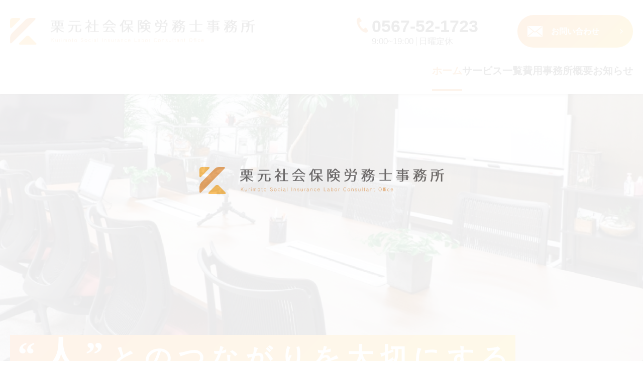

--- FILE ---
content_type: text/html; charset=UTF-8
request_url: https://www.kurimoto-sr.jp/
body_size: 20975
content:
<!DOCTYPE html>
<html lang="ja">
  <head>
	<meta charset="UTF-8"/>
	<meta name="viewport" content="width=device-width">
	<meta name="format-detection" content="telephone=no">
	<!-- <meta name="description" content="栗元社会保険労務士事務所は、“人”とのつながりを大切にする事務所です。“人”に関すること何でもお話しください。“人”がいないと会社は成り立たちません。会社が永続的に発展できるようにご支援いたします。"> -->
	<link rel="icon" href="https://www.kurimoto-sr.jp/wp-content/themes/theme/img/icons/favicon.ico">
	<link rel="apple-touch-icon" sizes="180x180" href="https://www.kurimoto-sr.jp/wp-content/themes/theme/img/icons/apple-touch-icon.png">
    <meta name='robots' content='max-image-preview:large' />
<link rel='dns-prefetch' href='//www.kurimoto-sr.jp' />

<!-- SEO SIMPLE PACK 3.2.1 -->
<title>栗元社会保険労務士事務所</title>
<meta name="description" content="栗元社会保険労務士事務所は、“人”とのつながりを大切にする事務所です。“人”に関すること何でもお話しください。“人”がいないと会社は成り立たちません。会社が永続的に発展できるようにご支援いたします。">
<link rel="canonical" href="https://www.kurimoto-sr.jp/">
<meta property="og:locale" content="ja_JP">
<meta property="og:type" content="website">
<meta property="og:title" content="栗元社会保険労務士事務所">
<meta property="og:description" content="栗元社会保険労務士事務所は、“人”とのつながりを大切にする事務所です。“人”に関すること何でもお話しください。“人”がいないと会社は成り立たちません。会社が永続的に発展できるようにご支援いたします。">
<meta property="og:url" content="https://www.kurimoto-sr.jp/">
<meta property="og:site_name" content="栗元社会保険労務士事務所">
<!-- / SEO SIMPLE PACK -->

<link rel="stylesheet" id="wp-block-library-css" href="https://www.kurimoto-sr.jp/wp-includes/css/dist/block-library/style.min.css" media="print" onload="this.media='all'">
<noscript><link rel='stylesheet' id='wp-block-library-css' href='https://www.kurimoto-sr.jp/wp-includes/css/dist/block-library/style.min.css' media='all' /></noscript>
<style id='classic-theme-styles-inline-css' type='text/css'>
/*! This file is auto-generated */
.wp-block-button__link{color:#fff;background-color:#32373c;border-radius:9999px;box-shadow:none;text-decoration:none;padding:calc(.667em + 2px) calc(1.333em + 2px);font-size:1.125em}.wp-block-file__button{background:#32373c;color:#fff;text-decoration:none}
</style>
<link rel='stylesheet' id='theme-css' href='https://www.kurimoto-sr.jp/wp-content/themes/theme/style.css' media='all' />
<link rel='stylesheet' id='reset-css' href='https://www.kurimoto-sr.jp/wp-content/themes/theme/css/reset.min.css' media='all' />
<link rel='stylesheet' id='custom-css' href='https://www.kurimoto-sr.jp/wp-content/themes/theme/css/style.min.css' media='all' />
<script type="text/javascript" src="https://www.kurimoto-sr.jp/wp-includes/js/jquery/jquery.min.js" id="jquery-core-js"></script>
<script src="https://www.kurimoto-sr.jp/wp-includes/js/jquery/jquery-migrate.min.js" defer></script><script src="https://www.kurimoto-sr.jp/wp-content/themes/theme/js/scripts.min.js" defer></script><script type="text/javascript" src="https://www.kurimoto-sr.jp/wp-content/themes/theme/js/delighters.min.js" id="delighter-js"></script>
<link rel="https://api.w.org/" href="https://www.kurimoto-sr.jp/wp-json/" /><link rel="alternate" type="application/rss+xml" title="栗元社会保険労務士事務所" href="https://www.kurimoto-sr.jp/feed/">
  </head>

  <body>
	<div class="wrap">
	  <!--	  ここからヘッダー	  -->
	  <header id="js-header" class="header">
		<div class="container -lg">
		  <div class="common_info">
			<h1 class="common_info--logo">
			  <a href="https://www.kurimoto-sr.jp"><img src="https://www.kurimoto-sr.jp/wp-content/themes/theme/img/common/logo.svg" alt="栗元社会保険労務士事務所" width="487" height="53"></a>
			</h1>
			<dl>
			  <dt>0567-52-1723</dt>
			  <dd>9:00~19:00</dd>
			  <dd>日曜定休</dd>
			</dl>
			<p class="btn -sm -mail"><a href="https://www.kurimoto-sr.jp/contact/">お問い合わせ</a></p>
		  </div>
		  <button id="js-gnav_btn" class="gnav_btn">
			<span></span>
			<span></span>
			<span></span>
		  </button>
		  <nav id="js-gnav" class="gnav common_nav">
			<ul>
			  <li class="is-active"><a href="https://www.kurimoto-sr.jp">ホーム</a></li>
<!--			  <li><a href="--><!--">顧問社労士</a></li>-->
<!--			  <li><a href="--><!--">社労士切り替え</a></li>-->
			  <li><a href="https://www.kurimoto-sr.jp/#service">サービス一覧</a></li>
			  <li><a href="https://www.kurimoto-sr.jp/#reward">費用</a></li>
			  <li><a href="https://www.kurimoto-sr.jp/#access">事務所概要</a></li>
			  <li ><a href="https://www.kurimoto-sr.jp#news">お知らせ</a></li>
			</ul>
		  </nav>
		</div>
	  </header>
	  <!--	  ここまでヘッダー	  -->
  <!--	  ここからローディング	  -->
  <div class="loader">
	<p class="loader--txt">
	  <img src="https://www.kurimoto-sr.jp/wp-content/themes/theme/img/common/logo.svg" alt="栗元社会保険労務士事務所" width="487" height="53">
	</p>
  </div>
  <!--	  ここまでローディング	  -->

  <!--	  ここからメインコンテンツ	  -->
  <main>

	<!--	  ここからメインビジュアル	  -->
	<div class="top_mv">
	  <img src="https://www.kurimoto-sr.jp/wp-content/themes/theme/img/top/mv.jpg" alt="" width="3840" height="1452">
	  <div class="top_mv--catch">
		<p>“人”<span>とのつながりを大切にする<br>社会保険労務士</span></p>
	  </div>
	</div>
	<!--	  ここまでメインビジュアル	  -->

	<div class="top_person section u-bg-primary">
	  <div class="top_person--inner container u-fadein" data-delighter>

		<!--	  ここから初めて顧問社労士をお探しの方	  -->
		<section class="top_person--item u-box_shadow">
		  <h2 class="u-bg-primary">初めて顧問社労士をお探しの方</h2>
		  <ul>
			<li>労務関係をしっかり整備したい</li>
			<li>労務トラブルを事前に防ぎたい</li>
			<li>残業代の支払いトラブルを未然に防ぎたい</li>
			<li>法人設立して、社会保険の手続き方法がわからない</li>
			<li>社会保険・労働保険・給与計算をまるごと任せたい</li>
			<li>専門家に人事と採用を相談したい</li>
			<li>助成金等を利用していきたい</li>
		  </ul>
		  <!--		  <p class="btn -md -primary"><a href="--><!--">詳しく見る</a></p>-->
		</section>
		<!--	  ここまで初めて顧問社労士をお探しの方	  -->

		<!--	  ここから社労士切り替えをご検討の方	  -->
		<section class="top_person--item u-box_shadow">
		  <h2 class="u-bg-secondary">社労士切り替えをご検討の方</h2>
		  <ul>
			<li>対面で会社に来てくれない</li>
			<li>手続きの対応が遅く、態度が悪い</li>
			<li>書類のミスが多い</li>
			<li>現在の顧問が助成金を申請してくれない</li>
			<li>法改正や補助金などの最新情報を提供してくれない</li>
			<li>現在の顧問が年配で電子申請をしていない</li>
		  </ul>
		  <!--		  <p class="btn -md -secondary"><a href="--><!--">詳しく見る</a></p>-->
		</section>
		<!--	  ここまで社労士切り替えをご検討の方	  -->

	  </div>
	</div>

	<!--	  ここから代表ご挨拶	  -->
	<div class="container">
	  <section class="top_message section">
		<div class="top_message--txt">
		  <h2 class="ttl_section -left" title="MESSAGE"><span>代表ご挨拶</span></h2>
		  <p>言葉で伝えないと伝わらないこと、直接話さないと伝わらないこと、たくさんあります。メールや電話では伝わらないことや思いを直接お客様と会ってお話しさせていただくことを大切にしてます。人と人が会わないとつながりは生まれません。「人」に関すること何でもお話しください。「人」がいないと会社は成り立たちません。<br>
			 会社が永続的に発展できるようにご支援いたします。</p>
		</div>
		<div class="top_message--img u-fadein" data-delighter>
		  <img src="https://www.kurimoto-sr.jp/wp-content/themes/theme/img/top/img_message.jpg" alt="" width="760" height="1010">
		</div>
	  </section>
	</div>
	<!--	  ここまで代表ご挨拶	  -->

	<!--	  ここからお問合わせCVエリア	  -->
	<div class="cvarea -contact">
	  <h2>CONTACT</h2>
	  <p class="cvarea--txt -lg">初回相談は無料ですので、<br>
								 まずはお気軽にお問い合わせ下さい。</p>
	  <p class="btn -lg -mail"><a href="https://www.kurimoto-sr.jp/contact/">お問い合わせ</a></p>
	</div>
	<!--	  ここまでお問合わせCVエリア	  -->

	<!--	  ここから当事務所の強み	  -->
	<div class="container">
	  <section class="top_strong section">
		<h2 class="ttl_section" title="STRONG">当事務所の強み</h2>
		<ul class="u-order_show" data-delighter>
		  <li class="u-box_shadow u-order_show--item -num01">
			<figure>
			  <img src="https://www.kurimoto-sr.jp/wp-content/themes/theme/img/top/icon_strong_01.svg" alt="" width="202" height="140">
			</figure>
			対面コミュニケーション
		  </li>
		  <li class="u-box_shadow u-order_show--item -num02">
			<figure>
			  <img src="https://www.kurimoto-sr.jp/wp-content/themes/theme/img/top/icon_strong_02.svg" alt="" width="218" height="180">
			</figure>
			最新の情報提供
		  </li>
		  <li class="u-box_shadow u-order_show--item -num03">
			<figure>
			  <img src="https://www.kurimoto-sr.jp/wp-content/themes/theme/img/top/icon_strong_03.svg" alt="" width="173" height="197">
			</figure>
			地域密着
		  </li>
		</ul>
	  </section>
	</div>
	<!--	  ここまで当事務所の強み	  -->

	<!--	  ここからサービス一覧	  -->
	<section id="service" class="top_service section u-bg-accent">
	  <div class="container">
		<h2 class="ttl_section" title="SERVICE">サービス一覧</h2>
		<div class="top_service--item u-fadein" data-delighter>
		  <div class="top_service--txt">
			<dl>
			  <dt class="top_service--ttl">
				社会保険・労働保険、<br class="is-hidden_sp">雇用保険新規適用
			  </dt>
			  <dd>会社設立したときや従業員を雇用したときに必要になる手続きとなります。<br>
				  社会保険は健康保険、厚生年金保険があり法人の場合は強制適用となります。<br>
				  労働保険、雇用保険は従業員を雇用したときに加入する必要があります。<br>
				  手続きを当事務所へ委託することで迅速に進めることができ面倒で煩雑な手続きをすることなく会社経営に専念することができます。
			  </dd>
			</dl>
		  </div>
		  <div class="top_service--img">
			<img src="https://www.kurimoto-sr.jp/wp-content/themes/theme/img/top/img_service_01.jpg" alt="" width="1012" height="666">
		  </div>
		</div>
		<div class="top_service--item u-fadein" data-delighter>
		  <div class="top_service--txt">
			<dl>
			  <dt class="top_service--ttl">残業代対策</dt>
			  <dd>未払残業代を従業員から請求されることが多くなっています。<br>
				  残業をすることで残業代を支払うことは必要になりますが、無駄な残業をなくすことや給与内容を変更することにより対応できる場合があります。
			  </dd>
			</dl>
		  </div>
		  <div class="top_service--img">
			<img src="https://www.kurimoto-sr.jp/wp-content/themes/theme/img/top/img_service_02.jpg" alt="" width="1012" height="666">
		  </div>
		</div>
		<div class="top_service--inner u-order_show" data-delighter>
		  <div class="top_service--item u-order_show--item -num01">
			<div class="top_service--txt">
			  <p class="top_service--ttl">給与計算</p>
			</div>
		  </div>
		  <div class="top_service--item u-order_show--item -num02">
			<div class="top_service--txt">
			  <p class="top_service--ttl">助成金</p>
			</div>
		  </div>
		  <div class="top_service--item u-order_show--item -num03">
			<div class="top_service--txt">
			  <p class="top_service--ttl">電子申請</p>
			</div>
		  </div>
		</div>
		<!--		<p class="btn -lg"><a href="--><!--">詳しく見る</a></p>-->
	  </div>
	</section>
	<!--	  ここまでサービス一覧	  -->

	<!--	  ここからお客様事例	  -->
	<div class="container">
	  <section class="top_case section">
		<h2 class="ttl_section" title="CASE">お客様事例</h2>
		<div class="top_case--inner u-fadein" data-delighter>
		  <div class="top_case--item u-box_shadow">
			<div class="top_case--txt">
			  <h3><span class="u-color-primary">
				  労務に関するお困りごと</span>を<br>すべてお任せしています！</h3>
			  <p>顧問社労士として安心して任せています 労務に関することでわからないことがある場合はすぐに知りたい事が多い中、栗元様は聞きたいことがあったときに電話、メールにて迅速に返答をしていただけるのでとても助かっています。 何か法改正等があった際は訪問していただき、情報提供をしていただけるので安心して事務仕事を行うことができています。</p>
			</div>
			<img src="https://www.kurimoto-sr.jp/wp-content/themes/theme/img/top/img_case_01.jpg" alt="" width="1336" height="684">
		  </div>
		  <div class="top_case--item u-box_shadow">
			<div class="top_case--txt">
			  <h3>自社に合った<span class="u-color-primary">助成金</span>のご提案を<br>頂きました！</h3>
			  <p>コロナ禍において多くの助成金を活用することができます。 しかし、自社に関してはどれが活用できるのか、どう申請すればいいのかがわからない中、栗元様に相談をさせていただきました。 書類を出すだけでなく合わせて就業規則の変更など細かく確認をしてくださり、助成金を活用するだけでなく社内のルールの整備に関しても相談に乗ってくださり感謝しております。</p>
			</div>
			<img src="https://www.kurimoto-sr.jp/wp-content/themes/theme/img/top/img_case_02.jpg" alt="" width="1336" height="684">
		  </div>
		</div>
	  </section>
	</div>
	<!--	  ここまでお客様事例	  -->

	<!--	  ここからお知らせ	  -->
	<div id="news" class="top_news section u-bg-accent">
	  <div class="container">
		<h2 class="ttl_section" title="NEWS">お知らせ</h2>
        		<dl class="top_news--list">
          			<dt>
			  <time datetime="2022-08-25">2022.08.25</time>
			</dt>
			<dd><a href="https://www.kurimoto-sr.jp/%e3%83%9b%e3%83%bc%e3%83%a0%e3%83%9a%e3%83%bc%e3%82%b8%e3%82%92%e9%96%8b%e8%a8%ad%e3%81%84%e3%81%9f%e3%81%97%e3%81%be%e3%81%97%e3%81%9f%e3%80%82/">ホームページを開設いたしました。</a></dd>
          		</dl>
        <!--		<p class="btn -lg"><a href="--><!--/news/">詳しく見る</a></p>-->
	  </div>
	</div>
	<!--	  ここまでお知らせ	  -->

	<!--	  ここからオンライン相談＆商談予約のCVエリア	  -->
	<div class="section">
	  <div class="container">
		<div class="cvarea -consultaion u-mb30">
		  <h2>CONSULTATION</h2>
		  <p class="cvarea--txt">
			オンライン相談については<br class="is-hidden_sp">こちらから</p>
		  <p class="btn -md -mail"><a href="https://www.kurimoto-sr.jp/consultation/">オンライン相談</a></p>
		</div>
		<div class="cvarea -meeting">
		  <h2>MEETING</h2>
		  <p class="cvarea--txt">商談予約</p>
		  <p class="btn -md -private"><a href="https://www.kurimoto-sr.jp">現在準備中</a></p>
		</div>
	  </div>
	</div>
	<!--	  ここまでオンライン相談＆商談予約のCVエリア	  -->

	<!--	  ここから費用	  -->
	<section id="reward" class="top_reward section u-bg-primary">
	  <div class="container">
		<h2 class="ttl_section" title="REWARD">費用<span>顧問契約報酬(月額、税込価格)</span></h2>
		<div class="top_reward--inner u-box_shadow u-fadein" data-delighter>
		  <table>
			<thead>
			  <tr>
				<th>従業員数</th>
				<th>顧問報酬</th>
			  </tr>
			</thead>
			<tbody>
			  <tr>
				<td>1～5人</td>
				<td>22,000円</td>
			  </tr>
			  <tr>
				<td>6～10人</td>
				<td>33,000円</td>
			  </tr>
			  <tr>
				<td>11～20人</td>
				<td>38,500円</td>
			  </tr>
			  <tr>
				<td>21～30人</td>
				<td>49,500円</td>
			  </tr>
			  <tr>
				<td>31～40人</td>
				<td>60,500円</td>
			  </tr>
			  <tr>
				<td>41～50人</td>
				<td>71,500円</td>
			  </tr>
			  <tr>
				<td>51人～</td>
				<td>別途協議</td>
			  </tr>
			</tbody>
		  </table>
		  <div class="top_reward--row">
			<ul>
			  <li>報酬基準はあくまでも目安です。受託の範囲・内容により変動することがあります。</li>
			  <li>一般的に別料金の労働保険の年度更新、社会保険の算定基礎届も含まれています。</li>
			  <li>建設業は別途見積もりします。</li>
			  <li>従業員数は事業主、役員を含めた人数です。</li>
			</ul>
			<!--			<p class="btn -lg"><a href="--><!--">栗元社会保険労務士事務所　報酬一覧</a></p>-->
		  </div>
		</div>
	  </div>
	</section>
	<!--	  ここまで費用	  -->

	<!--	  ここから事務所概要	  -->
	<div class="container">
	  <section id="access" class="top_access section">
		<h2 class="ttl_section" title="ACCESS">事務所概要</h2>
		<div class="top_access--gmap">
		  <iframe src="https://www.google.com/maps/embed?pb=!1m18!1m12!1m3!1d3264.891374218067!2d136.7846087155236!3d35.08444677007585!2m3!1f0!2f0!3f0!3m2!1i1024!2i768!4f13.1!3m3!1m2!1s0x600382d559fd4de9%3A0x14051d3536239ba7!2z44CSNDkwLTE0MzMg5oSb55-l55yM5rW36YOo6YOh6aOb5bO25p2R5ria77yR5LiB55uu77yR77yW77yS!5e0!3m2!1sja!2sjp!4v1661243822370!5m2!1sja!2sjp" width="1100" height="385" style="border:0;" allowfullscreen="" loading="lazy" referrerpolicy="no-referrer-when-downgrade"></iframe>
		</div>
		<table class="u-fadein" data-delighter>
		  <tr>
			<th>住所</th>
			<td>〒490-1433<br>
				愛知県飛島村大字渚1-162
			</td>
		  </tr>
		  <tr>
			<th>TEL</th>
			<td>0567-52-1723</td>
		  </tr>
		  <tr>
			<th>営業時間</th>
			<td>9:00～19:00</td>
		  </tr>
		  <tr>
			<th>定休日</th>
			<td>日曜日</td>
		  </tr>
		</table>
	  </section>
	</div>
	<!--	  ここから事務所概要	  -->
  </main>
  <!--	  ここまでメインコンテンツ	  -->
<!--	  ここからフッター	  -->
<div class="footer_contact section u-bg-primary">
  <div class="container">
	<h2 class="ttl_section" title="CONTACT">ご相談はこちらから</h2>
	<ul class="u-fadein" data-delighter>
	  <li class="u-box_shadow">
		<a href="tel:0567-52-1723">
		  <dl>
			<dt>0567-52-1723</dt>
			<dd>9:00~19:00</dd>
			<dd>日曜定休</dd>
		  </dl>
		</a>
	  </li>
	  <li class="u-box_shadow">
		<a href="https://www.kurimoto-sr.jp/contact/">お問い合わせ</a>
	  </li>
	</ul>
  </div>
</div>
<footer class="footer">
  <div class="container">
	<div class="common_info">
	  <div class="common_info--logo">
		<a href="https://www.kurimoto-sr.jp"><img src="https://www.kurimoto-sr.jp/wp-content/themes/theme/img/common/logo.svg" alt="栗元社会保険労務士事務所" width="647" height="70"></a>
	  </div>
	  <dl>
		<dt>0567-52-1723</dt>
		<dd>9:00~19:00</dd>
		<dd>日曜定休</dd>
	  </dl>
	  <p class="btn -sm -mail"><a href="https://www.kurimoto-sr.jp/contact/">お問い合わせ</a></p>
	</div>
	<p class="footer--address">〒490-1433 愛知県飛島村大字渚1-162</p>
	<nav class="common_nav">
	  <ul>
		<li><a href="https://www.kurimoto-sr.jp">ホーム</a></li>
		<!--			  <li><a href="--><!--">顧問社労士</a></li>-->
		<!--			  <li><a href="--><!--">社労士切り替え</a></li>-->
		<li><a href="https://www.kurimoto-sr.jp/#service">サービス一覧</a></li>
		<li><a href="https://www.kurimoto-sr.jp/#reward">費用</a></li>
		<li><a href="https://www.kurimoto-sr.jp/#access">事務所概要</a></li>
		<li><a href="https://www.kurimoto-sr.jp/#news">お知らせ</a></li>
	  </ul>
	</nav>
  </div>
  <p class="footer--copy"><small>© 2022 栗元社会保険労務士事務所</small></p>
</footer>
<!--	  ここまでフッター	  -->

</div>
</body></html>


--- FILE ---
content_type: text/css
request_url: https://www.kurimoto-sr.jp/wp-content/themes/theme/style.css
body_size: 2157
content:
/*
Theme Name: origintheme
Text Domain: origintheme
*/

/* ===============================
WordPress Native Styles
================================== */

/* $content_width */
.size-auto,
.size-full,
.size-large,
.size-medium,
.size-thumbnail {
  max-width: 100%;
  height: auto;
}

/* = WordPress Core
https://codex.wordpress.org/CSS
------------------------ */
.alignnone {
  margin: 5px 20px 20px 0;
}

.aligncenter,
div.aligncenter {
  display: block;
  margin: 5px auto;
}

.alignright {
  float: right;
  margin: 5px 0 20px 20px;
}

.alignleft {
  float: left;
  margin: 5px 20px 20px 0;
}

a img.alignright {
  float: right;
  margin: 5px 0 20px 20px;
}

a img.alignnone {
  margin: 5px 20px 20px 0;
}

a img.alignleft {
  float: left;
  margin: 5px 20px 20px 0;
}

a img.aligncenter {
  display: block;
  margin-right: auto;
  margin-left: auto;
}

.wp-caption {
  max-width: 96%; /* Image does not overflow the content area */
  padding: 5px 3px 10px;
  text-align: center;
  background: #fff;
  border: 1px solid #f0f0f0;
}

.wp-caption.alignnone {
  margin: 5px 20px 20px 0;
}

.wp-caption.alignleft {
  margin: 5px 20px 20px 0;
}

.wp-caption.alignright {
  margin: 5px 0 20px 20px;
}

.wp-caption img {
  width: auto;
  max-width: 98.5%;
  height: auto;
  padding: 0;
  margin: 0;
  border: 0 none;
}

.wp-caption p.wp-caption-text {
  padding: 0 4px 5px;
  margin: 0;
  font-size: 11px;
  line-height: 17px;
}

/* Text meant only for screen readers. */
.screen-reader-text {
  position: absolute !important;
  width: 1px;
  height: 1px;
  padding: 0;
  margin: -1px;
  overflow: hidden;
  clip: rect(1px, 1px, 1px, 1px);
  clip-path: inset(50%);
  word-wrap: normal !important;
  border: 0;

  /* Many screen reader and browser combinations announce broken words as they would appear visually. */
}

.screen-reader-text:focus {
  top: 5px;
  left: 5px;
  z-index: 100000;
  display: block;
  width: auto;
  height: auto;
  padding: 15px 23px 14px;
  clip: auto !important;
  clip-path: none;
  font-size: 1em;
  line-height: normal;
  color: #444;
  text-decoration: none;
  background-color: #eee;

  /* Above WP toolbar. */
}


--- FILE ---
content_type: text/css
request_url: https://www.kurimoto-sr.jp/wp-content/themes/theme/css/reset.min.css
body_size: 1218
content:
html{padding:0;margin:0;font:inherit;vertical-align:baseline;border:0;box-sizing:border-box;overflow-y:scroll;font-size:62.5%;text-size-adjust:100%}a,abbr,acronym,address,applet,article,aside,audio,b,big,blockquote,body,canvas,caption,center,cite,code,dd,del,details,dfn,div,dl,dt,em,embed,fieldset,figcaption,figure,footer,form,h1,h2,h3,h4,h5,h6,header,hgroup,i,iframe,img,ins,kbd,label,legend,li,mark,menu,nav,object,ol,output,p,pre,q,ruby,s,samp,section,small,span,strike,strong,sub,summary,sup,table,tbody,td,tfoot,th,thead,time,tr,tt,u,ul,var,video{padding:0;margin:0;font:inherit;font-size:100%;vertical-align:baseline;border:0}article,aside,details,figcaption,figure,footer,header,hgroup,menu,nav,section{display:block}body{font-kerning:none;line-height:1;word-break:normal;word-wrap:break-word;overflow-wrap:break-word;-moz-osx-font-smoothing:grayscale;-webkit-font-smoothing:antialiased;-webkit-tap-highlight-color:transparent}ol,ul{list-style:none}blockquote,q{quotes:none}table{border-spacing:0;border-collapse:collapse}button,input,select,textarea{font-family:inherit;font-size:inherit;font-weight:inherit}button,input[type=button],input[type=submit]{appearance:none}input::-ms-clear{visibility:hidden}input::-ms-reveal{visibility:hidden}textarea{resize:vertical}button{padding:0;margin:0;cursor:pointer;user-select:none}

--- FILE ---
content_type: text/css
request_url: https://www.kurimoto-sr.jp/wp-content/themes/theme/css/style.min.css
body_size: 29378
content:
@charset "UTF-8";@keyframes order{0%{opacity:0;transform:translateY(50px)}to{opacity:1;transform:translateY(0)}}:root{--invariants:2.2;--fz10:min(calc(0.1rem * 10), calc(0.1vw * 10 * var(--invariants)));--fz11:min(calc(0.1rem * 11), calc(0.1vw * 11 * var(--invariants)));--fz12:min(calc(0.1rem * 12), calc(0.1vw * 12 * var(--invariants)));--fz13:min(calc(0.1rem * 13), calc(0.1vw * 13 * var(--invariants)));--fz14:min(calc(0.1rem * 14), calc(0.1vw * 14 * var(--invariants)));--fz15:min(calc(0.1rem * 15), calc(0.1vw * 15 * var(--invariants)));--fz16:min(calc(0.1rem * 16), calc(0.1vw * 16 * var(--invariants)));--fz17:min(calc(0.1rem * 17), calc(0.1vw * 17 * var(--invariants)));--fz18:min(calc(0.1rem * 18), calc(0.1vw * 18 * var(--invariants)));--fz19:min(calc(0.1rem * 19), calc(0.1vw * 19 * var(--invariants)));--fz20:min(calc(0.1rem * 20), calc(0.1vw * 20 * var(--invariants)));--fz21:min(calc(0.1rem * 21), calc(0.1vw * 21 * var(--invariants)));--fz22:min(calc(0.1rem * 22), calc(0.1vw * 22 * var(--invariants)));--fz23:min(calc(0.1rem * 23), calc(0.1vw * 23 * var(--invariants)));--fz24:min(calc(0.1rem * 24), calc(0.1vw * 24 * var(--invariants)));--fz25:min(calc(0.1rem * 25), calc(0.1vw * 25 * var(--invariants)));--fz26:min(calc(0.1rem * 26), calc(0.1vw * 26 * var(--invariants)));--fz27:min(calc(0.1rem * 27), calc(0.1vw * 27 * var(--invariants)));--fz28:min(calc(0.1rem * 28), calc(0.1vw * 28 * var(--invariants)));--fz29:min(calc(0.1rem * 29), calc(0.1vw * 29 * var(--invariants)));--fz30:min(calc(0.1rem * 30), calc(0.1vw * 30 * var(--invariants)));--fz31:min(calc(0.1rem * 31), calc(0.1vw * 31 * var(--invariants)));--fz32:min(calc(0.1rem * 32), calc(0.1vw * 32 * var(--invariants)));--fz33:min(calc(0.1rem * 33), calc(0.1vw * 33 * var(--invariants)));--fz34:min(calc(0.1rem * 34), calc(0.1vw * 34 * var(--invariants)));--fz35:min(calc(0.1rem * 35), calc(0.1vw * 35 * var(--invariants)));--fz36:min(calc(0.1rem * 36), calc(0.1vw * 36 * var(--invariants)));--fz37:min(calc(0.1rem * 37), calc(0.1vw * 37 * var(--invariants)));--fz38:min(calc(0.1rem * 38), calc(0.1vw * 38 * var(--invariants)));--fz39:min(calc(0.1rem * 39), calc(0.1vw * 39 * var(--invariants)));--fz40:min(calc(0.1rem * 40), calc(0.1vw * 40 * var(--invariants)));--fz41:min(calc(0.1rem * 41), calc(0.1vw * 41 * var(--invariants)));--fz42:min(calc(0.1rem * 42), calc(0.1vw * 42 * var(--invariants)));--fz43:min(calc(0.1rem * 43), calc(0.1vw * 43 * var(--invariants)));--fz44:min(calc(0.1rem * 44), calc(0.1vw * 44 * var(--invariants)));--fz45:min(calc(0.1rem * 45), calc(0.1vw * 45 * var(--invariants)));--fz46:min(calc(0.1rem * 46), calc(0.1vw * 46 * var(--invariants)));--fz47:min(calc(0.1rem * 47), calc(0.1vw * 47 * var(--invariants)));--fz48:min(calc(0.1rem * 48), calc(0.1vw * 48 * var(--invariants)));--fz49:min(calc(0.1rem * 49), calc(0.1vw * 49 * var(--invariants)));--fz50:min(calc(0.1rem * 50), calc(0.1vw * 50 * var(--invariants)));--fz51:min(calc(0.1rem * 51), calc(0.1vw * 51 * var(--invariants)));--fz52:min(calc(0.1rem * 52), calc(0.1vw * 52 * var(--invariants)));--fz53:min(calc(0.1rem * 53), calc(0.1vw * 53 * var(--invariants)));--fz54:min(calc(0.1rem * 54), calc(0.1vw * 54 * var(--invariants)));--fz55:min(calc(0.1rem * 55), calc(0.1vw * 55 * var(--invariants)));--fz56:min(calc(0.1rem * 56), calc(0.1vw * 56 * var(--invariants)));--fz57:min(calc(0.1rem * 57), calc(0.1vw * 57 * var(--invariants)));--fz58:min(calc(0.1rem * 58), calc(0.1vw * 58 * var(--invariants)));--fz59:min(calc(0.1rem * 59), calc(0.1vw * 59 * var(--invariants)));--fz60:min(calc(0.1rem * 60), calc(0.1vw * 60 * var(--invariants)));--fz61:min(calc(0.1rem * 61), calc(0.1vw * 61 * var(--invariants)));--fz62:min(calc(0.1rem * 62), calc(0.1vw * 62 * var(--invariants)));--fz63:min(calc(0.1rem * 63), calc(0.1vw * 63 * var(--invariants)));--fz64:min(calc(0.1rem * 64), calc(0.1vw * 64 * var(--invariants)));--fz65:min(calc(0.1rem * 65), calc(0.1vw * 65 * var(--invariants)));--fz66:min(calc(0.1rem * 66), calc(0.1vw * 66 * var(--invariants)));--fz67:min(calc(0.1rem * 67), calc(0.1vw * 67 * var(--invariants)));--fz68:min(calc(0.1rem * 68), calc(0.1vw * 68 * var(--invariants)));--fz69:min(calc(0.1rem * 69), calc(0.1vw * 69 * var(--invariants)));--fz70:min(calc(0.1rem * 70), calc(0.1vw * 70 * var(--invariants)));--fz71:min(calc(0.1rem * 71), calc(0.1vw * 71 * var(--invariants)));--fz72:min(calc(0.1rem * 72), calc(0.1vw * 72 * var(--invariants)));--fz73:min(calc(0.1rem * 73), calc(0.1vw * 73 * var(--invariants)));--fz74:min(calc(0.1rem * 74), calc(0.1vw * 74 * var(--invariants)));--fz75:min(calc(0.1rem * 75), calc(0.1vw * 75 * var(--invariants)));--fz76:min(calc(0.1rem * 76), calc(0.1vw * 76 * var(--invariants)));--fz77:min(calc(0.1rem * 77), calc(0.1vw * 77 * var(--invariants)));--fz78:min(calc(0.1rem * 78), calc(0.1vw * 78 * var(--invariants)));--fz79:min(calc(0.1rem * 79), calc(0.1vw * 79 * var(--invariants)));--fz80:min(calc(0.1rem * 80), calc(0.1vw * 80 * var(--invariants)))}@media (min-width:768px){.is-hidden_pc{display:none}}@media (max-width:767px){.is-hidden_sp{display:none}}.u-txt_left{text-align:left!important}.u-txt_center{text-align:center!important}.u-txt_right{text-align:right!important}.u-mb5{margin-bottom:5px!important}.u-mb10{margin-bottom:10px!important}.u-mb15{margin-bottom:15px!important}.u-mb20{margin-bottom:20px!important}.u-mb25{margin-bottom:25px!important}.u-mb30{margin-bottom:30px!important}.u-mb35{margin-bottom:35px!important}.u-mb40{margin-bottom:40px!important}.u-mb45{margin-bottom:45px!important}.u-mb50{margin-bottom:50px!important}.u-mb60{margin-bottom:60px!important}.u-mb70{margin-bottom:70px!important}.u-mb80{margin-bottom:80px!important}.u-mt5{margin-top:5px!important}.u-mt10{margin-top:10px!important}.u-mt15{margin-top:15px!important}.u-mt20{margin-top:20px!important}.u-mt25{margin-top:25px!important}.u-mt30{margin-top:30px!important}.u-mt40{margin-top:40px!important}.u-mt50{margin-top:50px!important}.u-color-primary{color:#e68422}.u-color-secondary{color:#f2b100}.u-color-accent{color:#fff6ee}.u-bg-primary{background-color:#e68422}.u-bg-secondary{background-color:#f2b100}.u-bg-accent{background-color:#fff6ee}.u-bg-gradation{background:linear-gradient(to light,#f17613,#f2ba00)}.u-box_shadow{background-color:#fff;box-shadow:0 0 20px rgba(0,0,0,.3)}.u-fadein.delighter{opacity:0;transform:translateY(50px)}.u-fadein.delighter.started{opacity:1;transition-duration:.5s;transform:translateY(0)}.u-order_show--item{opacity:0}.started .u-order_show--item{animation-name:order;animation-duration:.5s;animation-fill-mode:forwards}.started .u-order_show--item.-num01{animation-delay:.2s}.started .u-order_show--item.-num02{animation-delay:.4s}.started .u-order_show--item.-num03{animation-delay:.6s}.started .u-order_show--item.-num04{animation-delay:.8s}a{color:inherit;text-decoration:none}img{max-width:100%;height:auto;vertical-align:bottom}table{width:100%}@media (max-width:767px){table.table{display:block}table.table tbody,table.table td,table.table th,table.table tr{box-sizing:border-box;display:block;width:100%!important}}.bold{font-family:"Helvetica Neue","Arial","Hiragino Kaku Gothic ProN","Hiragino Sans","YuGothic","Yu Gothic","Meiryo",sans-serif;font-weight:700}.section{padding:75px 0}.section.-bottom{padding-top:0}.cvarea{box-sizing:border-box;min-height:320px;padding:45px 20px;color:#fff;text-align:center;background:no-repeat center;background-size:cover}.cvarea h2,.cvarea--txt{margin-bottom:15px;font-size:var(--fz20);font-weight:700;letter-spacing:.2em}.cvarea h2::after{display:block;width:75px;margin:15px auto 0;content:"";border-bottom:solid 1px #fff}.cvarea.-contact{background-image:url(../img/top/bg_cv_contact.jpg)}.cvarea.-consultaion{background-image:url(../img/top/bg_cv_consultaion.jpg)}.cvarea.-meeting{background-image:url(../img/top/bg_cv_meeting.jpg)}.cvarea--txt{margin-bottom:40px;font-family:"Hiragino Mincho ProN","YuMincho","Yu Mincho","MS PMincho","Times New Roman",serif;font-size:var(--fz30)}@media (min-width:768px){.cvarea--txt.-lg{font-size:var(--fz38)}}@media (max-width:1080px){.cvarea--txt{letter-spacing:.1em}}.ttl_section{font-family:"Hiragino Mincho ProN","YuMincho","Yu Mincho","MS PMincho","Times New Roman",serif;font-size:var(--fz40);font-weight:700;line-height:1;letter-spacing:.2em}.ttl_section::before{display:block;margin-bottom:25px;font-family:"Hiragino Kaku Gothic ProN","Hiragino Sans","YuGothic","Yu Gothic Medium","Helvetica Neue","Arial","Meiryo",sans-serif;font-size:var(--fz20);color:#e68422;content:attr(title)}.ttl_section.-sm{font-size:var(--fz30)}.ttl_section.-left{padding-bottom:35px;margin-bottom:35px;border-bottom:solid 1px #333}.ttl_section.-left span{padding-left:20px;border-left:solid 6px #e68422}.ttl_section:not(.ttl_section.-left){position:relative;margin-bottom:100px;text-align:center}.ttl_section:not(.ttl_section.-left) span{display:block;margin-top:20px;font-size:var(--fz17);letter-spacing:normal}.ttl_section:not(.ttl_section.-left)::before{position:relative;z-index:1;width:fit-content;padding:0 35px;margin:0 auto 50px;background:#fff}.ttl_section:not(.ttl_section.-left)::after{position:absolute;top:8px;left:50%;width:100%;max-width:300px;content:"";border-top:solid 2px #e68422;transform:translateX(-50%)}.u-bg-accent .ttl_section:not(.ttl_section.-left)::before{background:#fff6ee}.u-bg-primary .ttl_section:not(.ttl_section.-left){color:#fff}.u-bg-primary .ttl_section:not(.ttl_section.-left)::before{color:#fff;background:#e68422}.u-bg-primary .ttl_section:not(.ttl_section.-left)::after{border-color:#fff}@media (max-width:767px){.ttl_section:not(.ttl_section.-left){margin-bottom:40px}}.btn{width:fit-content;margin:auto;font-weight:700;color:#fff;text-align:center;background:url(../img/common/icon_arrow_right_white.svg) no-repeat center right 20px,linear-gradient(135deg,#f17613,#f2ba00);border-radius:100vh}.btn a{box-sizing:border-box;display:block;padding:20px}.btn.-mail{background:url(../img/common/icon_arrow_right_white.svg) no-repeat center right 20px,url(../img/common/icon_mail_white.svg) no-repeat center left 10%,linear-gradient(135deg,#f17613,#f2ba00)}.btn.-primary{background:url(../img/common/icon_arrow_right_white.svg) no-repeat center right 20px,#e68422}.btn.-secondary{background:url(../img/common/icon_arrow_right_white.svg) no-repeat center right 20px,#f2b100}.btn.-private{pointer-events:none;background:url(../img/common/icon_arrow_right_white.svg) no-repeat center right 20px,#888}@media (min-width:768px){.btn{transition:.3s}.btn.-sm{width:230px}.btn.-md{width:300px}.btn.-lg{width:410px}.btn:hover{box-shadow:0 3px 6px rgba(0,0,0,.4);transform:translateY(-5px)}}@media (max-width:767px){.btn{min-width:230px}.btn a{padding:20px 35px}}.eyecatch{padding:287px 20px 100px;font-family:"Hiragino Mincho ProN","YuMincho","Yu Mincho","MS PMincho","Times New Roman",serif;font-size:var(--fz51);font-weight:700;color:#fff;text-align:center;text-shadow:0 3px 6px rgba(0,0,0,.16);background:linear-gradient(135deg,#f17613,#f2ba00)}@media (max-width:767px){.eyecatch{padding:125px 20px 60px}}.breadcrumbs{padding:5px 0}.breadcrumbs li{display:inline-block;line-height:1}.breadcrumbs li::before{display:inline-block;vertical-align:top;content:"＞"}.breadcrumbs li:first-child::before{content:normal}.pagination{display:flex;gap:10px;align-items:center;justify-content:center}.pagination a,.pagination>span{display:grid;place-items:center;width:2em;height:2em;line-height:1;border-radius:50%}.pagination a.current,.pagination>span.current{color:#fff;background:linear-gradient(135deg,#f17613,#f2ba00)}.pagination:empty{display:none}html{font-size:62.5%}body{font-family:"Hiragino Kaku Gothic ProN","Hiragino Sans","YuGothic","Yu Gothic Medium","Helvetica Neue","Arial","Meiryo",sans-serif;font-size:var(--fz16);line-height:1.6;color:#333}.wrap{margin:auto}@media (max-width:767px){.wrap{width:100%;min-width:auto}}.container{box-sizing:border-box;width:min(1406px,100%);padding:0 20px;margin:auto}@media (min-width:768px){.container.-lg{width:min(1467px,100%)}.container.-sm{width:min(1140px,100%)}}main{display:block}.totop{position:fixed;right:10px;bottom:10px;display:none;cursor:pointer}@media (max-width:767px){.totop{width:44px;height:44px}}.loader{position:fixed;z-index:100;box-sizing:border-box;display:grid;place-items:center;width:100%;height:100%;padding:20px;background:#fff}#loading,.loader--txt{display:none}.common_info{display:flex;gap:20px;align-items:center;justify-content:space-between}.common_info dl{display:flex;flex-wrap:wrap;max-width:290px;padding-left:30px;background:url(../img/common/icon_tel.svg) no-repeat top left}.common_info dt{margin-bottom:5px;font-size:var(--fz34);font-weight:700;line-height:1}.common_info dd{font-size:var(--fz17);line-height:1}.common_info dd:first-of-type{padding-right:5px;margin-right:5px;border-right:solid 1px #333}@media (max-width:1080px){.common_info dl{display:none}}@media (max-width:767px){.common_info .btn{position:fixed;bottom:10px;left:50%;z-index:10;box-shadow:0 3px 6px rgba(0,0,0,.3);transform:translateX(-50%)}.common_info .btn a{padding:10px 20px}}.common_info--logo{flex-grow:1}@media (max-width:767px){.common_info--logo{padding-right:50px}}.common_nav{display:block;margin-top:30px}.common_nav ul{display:flex;flex-wrap:wrap;gap:min(50px,2.5vw);justify-content:center}.common_nav a{display:block;font-size:var(--fz20);font-weight:700;transition:.3s}.gnav_btn span,.header{background:#fff;transition:.3s}.header{position:fixed;top:0;right:0;left:0;z-index:10;padding:30px 0;box-shadow:0 0 7px rgba(0,0,0,.5)}@media (min-width:768px){.header.is-fixed-hide{top:-200px}}@media (max-width:767px){.header{position:fixed;box-sizing:border-box;min-height:65px;padding:15px 0}}.gnav_btn{position:fixed;top:10px;right:10px;z-index:100;display:block;width:44px;height:44px;cursor:pointer;background:#e68422;border:solid 2px #fff}.gnav_btn span{position:absolute;left:15%;display:block;width:70%;height:3px}.gnav_btn span:first-child{top:23%}.gnav_btn span:nth-child(2){top:48%;opacity:1}.gnav_btn span:last-child{top:72%}.gnav_btn.is-open span{transition:.2s}.gnav_btn.is-open span:first-child{top:48%;transform:rotate(45deg)}.gnav_btn.is-open span:nth-child(2){display:none;opacity:0}.gnav_btn.is-open span:last-child{top:48%;transform:rotate(-45deg)}@media (min-width:768px){.gnav_btn{display:none}.gnav ul{justify-content:flex-end}.gnav .is-active,.gnav a:hover{position:relative;color:#e68422}.gnav .is-active::after,.gnav a:hover::after{position:absolute;right:0;bottom:-25px;left:0;content:"";border-bottom:solid 4px #e68422;opacity:1}}@media (max-width:767px){.gnav{display:none}.gnav ul{flex-direction:column}.gnav li:not(:last-child){border-bottom:dashed 1px #e68422}.gnav a{padding:10px}}.footer{padding-top:80px}@media (max-width:767px){.footer{padding-top:50px}}.footer--address{margin:35px 0 95px;font-size:var(--fz17)}@media (min-width:768px){.footer--address{padding-left:110px}}@media (max-width:767px){.footer--address{margin:20px 0 40px}}.footer--copy{padding:20px;margin-top:35px;font-size:var(--fz13);line-height:1;color:#fff;text-align:center;background:#371e0b}.footer_contact ul{display:flex;gap:35px;justify-content:center}.footer_contact li{width:40%;font-size:var(--fz30);font-weight:700;background:no-repeat center left 70px,no-repeat center right 55px,#fff}.footer_contact li:first-child{background-image:url(../img/common/icon_tel.svg),url(../img/common/icon_arrow_right_brown.svg);background-size:auto 45px,auto}.footer_contact li:last-child{background-image:url(../img/common/icon_mail_primary.svg),url(../img/common/icon_arrow_right_brown.svg)}.footer_contact a{display:grid;place-items:center;width:100%;min-height:175px;text-align:center}.contact_other dl,.footer_contact dl{display:flex;flex-wrap:wrap;justify-content:center}.footer_contact dt,.top_access--gmap iframe{width:100%}.footer_contact dd{font-size:var(--fz16);font-weight:400;line-height:1;color:#e68422}.footer_contact dd:first-of-type{padding-right:5px;margin-right:5px;border-right:solid 1px #e68422}@media (min-width:768px){.footer_contact li{transition:.3s}.footer_contact li:hover{box-shadow:0 3px 6px rgba(0,0,0,.4);transform:translateY(-5px)}}@media (max-width:1080px){.footer_contact ul{flex-wrap:wrap}.footer_contact li{width:100%;max-width:500px}}@media (max-width:767px){.footer_contact li{background:no-repeat center left 20px,no-repeat center right 20px,#fff;background-size:auto 20px,auto}.footer_contact a{min-height:115px}}.top_mv{position:relative;padding-top:187px}.top_mv img{min-height:720px;object-fit:cover}.top_mv p,.top_person--item h2{font-family:"Hiragino Mincho ProN","YuMincho","Yu Mincho","MS PMincho","Times New Roman",serif;font-weight:700;color:#fff}.top_mv p{display:inline;padding:0 calc(15px - .2em) 0 15px;font-size:var(--fz71);letter-spacing:.2em;background:linear-gradient(135deg,#f17613,#f2ba00);box-decoration-break:clone;-webkit-box-decoration-break:clone}.top_mv p span{font-size:var(--fz52)}@media (max-width:1080px){.top_mv p{font-size:var(--fz50)}.top_mv p span{font-size:var(--fz36)}}@media (max-width:767px){.top_mv{padding-top:65px}.top_mv img{min-height:540px}}.top_mv--catch{position:absolute;bottom:30px;left:50%;box-sizing:border-box;width:min(1406px,100%);padding:0 20px;transform:translateX(-50%)}.top_person--inner{display:flex;gap:30px;justify-content:space-between}@media (max-width:767px){.top_person--inner{flex-direction:column}}.top_person--item{flex-grow:1;padding-bottom:15px}.top_person--item h2{padding:20px;font-size:var(--fz30);text-align:center;letter-spacing:.1em;border:solid 7px #fff}.top_person--item ul{padding:25px 30px 20px}.top_person--item li{padding-left:1em;font-weight:700;line-height:2;text-indent:-1em;letter-spacing:.1em}.top_person--item li::before{color:#e68422;content:"・"}.top_person--item:last-of-type li::before{color:#f2b100}@media (min-width:768px){.top_person--item ul{min-height:270px}}@media (max-width:1080px){.top_person--item ul{padding:15px 10px 20px}}.top_message{display:flex;gap:50px;align-items:flex-start;justify-content:space-between}@media (max-width:767px){.top_message{flex-direction:column;align-items:center}}.top_message--txt{max-width:720px}.top_message--txt p{line-height:2;letter-spacing:.1em}@media (max-width:1080px){.top_message--txt{max-width:50%}}@media (max-width:767px){.top_message--txt{max-width:100%}}.top_message--img{position:relative;max-width:380px;padding:0 35px 35px 0}.top_message--img img{position:relative;z-index:1}.top_message--img::after{position:absolute;right:0;bottom:0;width:90%;height:90%;content:"";background:linear-gradient(to right,#f17613,#f2ba00)}.top_strong ul{display:flex;gap:40px;justify-content:space-evenly;counter-reset:number 0}.top_strong li{width:30%;padding-bottom:25px;font-size:var(--fz25);font-weight:700;text-align:center}.top_strong li::before{display:block;width:100%;margin-bottom:20px;font-size:var(--fz38);color:#fff;content:counter(number,decimal-leading-zero);counter-increment:number 1;background:#e68422}.top_strong figure{display:grid;place-items:center;height:200px;margin-bottom:30px}@media (max-width:1080px){.top_strong ul{flex-wrap:wrap;justify-content:center}.top_strong li{width:40%}}@media (max-width:767px){.top_strong ul{flex-direction:column}.top_strong li{width:100%}}.top_service{counter-reset:number 0}.top_service--item{display:flex;gap:50px;justify-content:space-between;margin-bottom:100px}.top_service--item:nth-child(odd){flex-direction:row-reverse}@media (min-width:768px){.top_service--inner .top_service--item{padding:0 min(100px,4vw)}.top_service--inner .top_service--item:not(:last-child){border-right:solid 1px #333}}@media (max-width:767px){.top_service--item{flex-direction:column-reverse;margin-bottom:40px}.top_service--item:nth-child(odd){flex-direction:column-reverse}}.top_service--txt{max-width:720px;letter-spacing:.1em}.top_service--txt dd{margin-top:30px;line-height:2}.top_service--txt::before{display:block;font-size:var(--fz40);font-weight:700;color:#e68422;content:counter(number,decimal-leading-zero);counter-increment:number 1}@media (max-width:1080px){.top_service--txt:not(.top_service--inner .top_service--txt){max-width:50%}}@media (max-width:767px){.top_service--txt:not(.top_service--inner .top_service--txt){max-width:100%}}.top_case--txt h3,.top_service--ttl{font-family:"Hiragino Mincho ProN","YuMincho","Yu Mincho","MS PMincho","Times New Roman",serif;font-weight:700}.top_service--ttl{font-size:var(--fz40);letter-spacing:.2em}@media (max-width:1080px){.top_service--ttl{font-size:var(--fz30);letter-spacing:.1em}}@media (max-width:767px){.top_service--ttl{letter-spacing:.1em}}.top_service--img{flex-shrink:1}@media (min-width:768px){.top_service--inner{display:flex;justify-content:center;text-align:center}}.top_case--inner{display:flex;gap:30px;align-items:flex-start}@media (max-width:767px){.top_case--inner{flex-direction:column}}.top_case--item{display:flex;flex-direction:column-reverse}@media (min-width:768px){.top_case--item{width:50%}}.top_case--txt{padding:60px 45px}.top_case--txt h3{font-size:var(--fz30)}.top_case--txt p{margin-top:35px;line-height:2;letter-spacing:.1em}@media (min-width:768px){.top_case--txt{min-height:325px}}@media (max-width:1080px){.top_case--txt{padding:30px 20px}.top_case--txt h3{font-size:var(--fz22)}.top_case--txt p{margin-top:20px}}.top_news--list{max-width:1100px;margin:0 auto 60px;font-weight:700}.top_news--list dt{float:left;padding:40px 20px;color:#e68422;pointer-events:none}.top_news--list dd:not(:last-of-type){border-bottom:solid 1px #333}.top_news--list a{display:block;padding:40px 0 40px 200px;transition:.3s;pointer-events:none}.top_news--list a:hover{background:#fff}@media (max-width:767px){.top_news--list dt{padding:20px 10px}.top_news--list a{padding:20px 0 20px 120px}}.top_reward table{margin-bottom:90px;font-size:var(--fz22);font-weight:700;text-align:left}.top_reward thead{border-bottom:solid 2px #333}.top_access tr:not(:last-of-type),.top_reward tr:not(:last-of-type){border-bottom:solid 1px #b8b8b8}.top_reward td,.top_reward th{padding:20px}.top_reward td:last-of-type{color:#e68422}.top_reward li{letter-spacing:.1em}.top_reward li::before{content:"※"}@media (max-width:767px){.top_reward table{margin-bottom:40px}}.top_reward--inner{padding:65px 85px}@media (max-width:767px){.top_reward--inner{padding:20px}}.top_reward--row{display:flex;flex-wrap:wrap;gap:50px;justify-content:space-between}.top_access table{max-width:1000px;margin:auto;font-size:var(--fz17);font-weight:700}.top_access td,.top_access th{vertical-align:middle}.top_access th{padding:25px 0;text-align:left}@media (min-width:768px){.top_access td,.top_access th{width:50%}}.top_access--gmap{max-width:1100px;margin:0 auto 90px}@media (max-width:767px){.top_access--gmap{margin:0 auto 40px}.top_access--gmap iframe{height:auto;aspect-ratio:16/9}}.contact_form textarea{height:130px}.contact_form input[type=date],.contact_form input[type=email],.contact_form input[type=number],.contact_form input[type=password],.contact_form input[type=tel],.contact_form input[type=text],.contact_form textarea{box-sizing:border-box;width:100%;padding:4px;font-family:inherit;font-size:var(--fz16);font-weight:400;color:#000;background:#fff6ee;border:solid 1px #fff6ee;border-radius:3px;box-shadow:none}.contact_form input[type=date]:focus,.contact_form input[type=email]:focus,.contact_form input[type=number]:focus,.contact_form input[type=password]:focus,.contact_form input[type=tel]:focus,.contact_form input[type=text]:focus,.contact_form textarea:focus{background:#fff;border:solid 1px #e68422;outline:0}.contact_form input[type=checkbox]:checked+span,.contact_form input[type=radio]:checked+span{font-weight:700}.contact_form select{padding:2px 0 4px 4px;margin-right:2px;border:solid 1px #345372;border-radius:3px}.contact_form select option{padding:0}.contact_form .mwform-tel-field input[type=text],.contact_form .mwform-zip-field input[type=text]{width:5em}.contact_form--wrap{padding:60px}@media (max-width:767px){.contact_form--wrap{padding:60px 20px}}.contact_form--table{width:100%;margin-top:30px;border-collapse:collapse;background:#fff}.contact_form--table td{padding:10px;vertical-align:middle}.contact_form--table th{position:relative;box-sizing:border-box;width:225px;padding:15px 10px;font-weight:700;text-align:left;vertical-align:top;background-clip:padding-box!important}.contact_form--table th::after{position:absolute;top:17px;right:15px;padding:4px 5px;font-size:var(--fz12);font-weight:400;line-height:1}.contact_form--table .is-required::after{color:#fff;content:"必須";background:#e68422}.contact_form--table .is-option::after{color:#fff;content:"任意";background:#999}@media (max-width:767px){.contact_form--table td{padding:10px 5px}.contact_form--table th{padding:5px}.contact_form--table th::after{top:5px;right:10px}}.contact_form--btn{margin-top:30px;overflow:hidden;text-align:center}.contact_form--btn button[type=submit],.contact_form--btn input[type=button],.contact_form--btn input[type=submit]{display:inline-block;width:220px;height:60px;margin:10px;overflow:hidden;font-weight:700;color:#fff;cursor:pointer;background:linear-gradient(135deg,#f17613,#f2ba00);border:0;transition:.3s}.contact_form--btn button[type=submit]:hover,.contact_form--btn input[type=button]:hover,.contact_form--btn input[type=submit]:hover{opacity:.8}@media (max-width:767px){.contact_form--btn button[type=submit],.contact_form--btn input[type=button],.contact_form--btn input[type=submit]{max-width:80%}}.contact_form--btn-back{background:#333!important}.frm.danger{position:relative;display:block;padding:5px 10px;margin-top:12px;clear:both;font-size:var(--fz12);color:#fff!important;background:#c90000}.frm.danger::before{position:absolute;top:-20px;width:0;height:0;content:"";border:10px solid #c90000;border-color:transparent transparent #c90000}.thanks{padding:20px;font-size:var(--fz18);text-align:center}.contact_other p{margin-bottom:60px;text-align:center}.contact_other ul{display:flex;gap:35px;justify-content:center}.contact_other li{width:40%;font-size:var(--fz30);font-weight:700}.contact_other li:first-child{background:url(../img/common/icon_tel.svg) no-repeat center left 70px,url(../img/common/icon_arrow_right_brown.svg) no-repeat center right 55px,#fff;background-size:auto 45px,auto}.contact_other li:nth-child(2){background:url(../img/common/icon_arrow_right_brown.svg) no-repeat center right 55px,#fff}.contact_other a{display:grid;place-items:center;width:100%;min-height:175px;text-align:center}.contact_other dt{width:100%}.contact_other dd{font-size:var(--fz16);font-weight:400;line-height:1;color:#e68422}.contact_other dd:first-of-type{padding-right:5px;margin-right:5px;border-right:solid 1px #e68422}.contact_other img{width:250px}@media (min-width:768px){.contact_other li{transition:.3s}.contact_other li:hover{box-shadow:0 3px 6px rgba(0,0,0,.4);transform:translateY(-5px)}}@media (max-width:1080px){.contact_other ul{flex-wrap:wrap}.contact_other li{width:100%;max-width:500px}}@media (max-width:767px){.contact_other li:first-child{background:url(../img/common/icon_tel.svg) no-repeat center left 20px,url(../img/common/icon_arrow_right_brown.svg) no-repeat center right 20px,#fff;background-size:auto 20px,auto}.contact_other li:last-child{background:url(../img/common/icon_arrow_right_brown.svg) no-repeat center right 20px,#fff}.contact_other a{box-sizing:border-box;min-height:115px;padding:0 50px}}.consultation_info{margin-bottom:60px}.consultation_info h2{margin-top:60px}.consultation_info p{margin-bottom:1em}.consultation_info a{color:#e68422}.notfound_page{text-align:center}.notfound_page--ttl{margin-bottom:30px;font-size:var(--fz20)}.notfound_page--paragraph{margin-bottom:1em}.consultation_info a,.notfound_page--link a,.post_content a{text-decoration:underline}.post_content{padding:60px;overflow:auto}.post_content h1,.post_content h2,.post_content h3,.post_content h4,.post_content h5,.post_content h6{margin-bottom:.5em;font-weight:700}.post_content h1:not(:first-child),.post_content h2:not(:first-child),.post_content h3:not(:first-child),.post_content h4:not(:first-child),.post_content h5:not(:first-child),.post_content h6:not(:first-child){margin-top:1.5em}.post_content h1{font-size:var(--fz30)}.post_content h2{font-size:var(--fz25);border-bottom:solid 1px #000}.post_content h3{padding-left:15px;font-size:var(--fz20);border-left:solid 5px #ccc}.post_content h4{font-size:var(--fz18)}.post_content p:not(:last-of-type){margin-bottom:1em}.post_content ol,.post_content ul{margin-bottom:1.5em}.post_content ul li{margin-left:1.5em;list-style:disc}.post_content ol li{margin-left:1.5em;list-style:decimal}.post_content blockquote{padding:10px 20px;margin-bottom:1em;background:#eee}.post_content blockquote :last-child{margin-bottom:0}.post_content strong{font-weight:700}.post_content em{font-style:italic}.post_content code{font-family:monospace}.post_content figure{width:fit-content;margin-bottom:1em}.post_content figure figcaption{font-size:var(--fz12);text-align:center}@media (max-width:767px){.post_content{padding:20px}}.post_single{display:flex;flex-direction:column;margin-bottom:60px}.post_single .post_meta{order:-1;font-weight:700;color:#e68422}.post_single--ttl{margin-bottom:2em;font-family:"Hiragino Mincho ProN","YuMincho","Yu Mincho","MS PMincho","Times New Roman",serif;font-size:var(--fz36);font-weight:700}@media (max-width:767px){.post_single--ttl{margin-bottom:1em}}

--- FILE ---
content_type: image/svg+xml
request_url: https://www.kurimoto-sr.jp/wp-content/themes/theme/img/common/icon_arrow_right_brown.svg
body_size: 132
content:
<svg xmlns="http://www.w3.org/2000/svg" width="14.772" height="25.101" viewBox="0 0 14.772 25.101"><path d="M6.23,24.879,8.451,27.1,21,14.55,8.451,2,6.23,4.221,16.559,14.55Z" transform="translate(-6.23 -2)" fill="#6e4626"/></svg>

--- FILE ---
content_type: image/svg+xml
request_url: https://www.kurimoto-sr.jp/wp-content/themes/theme/img/common/icon_tel.svg
body_size: 568
content:
<svg xmlns="http://www.w3.org/2000/svg" width="22.696" height="29.6" viewBox="0 0 22.696 29.6"><path d="M105.011,114.12c-2.034,1.319-2.433,5.442-1.666,8.8a30.355,30.355,0,0,0,4.013,9.433,31.522,31.522,0,0,0,6.976,7.511c2.755,2.072,6.683,3.388,8.717,2.069a10.3,10.3,0,0,0,2.626-2.816l-1.093-1.685-3-4.633c-.223-.344-1.624-.03-2.335.373a6.773,6.773,0,0,0-1.843,2c-.658.38-1.209,0-2.36-.528-1.415-.651-3.006-2.674-4.272-4.506-1.157-1.9-2.355-4.181-2.372-5.739-.014-1.267-.135-1.925.48-2.371a6.773,6.773,0,0,0,2.58-.866c.658-.485,1.516-1.635,1.293-1.98l-3-4.633-1.093-1.685A10.3,10.3,0,0,0,105.011,114.12Z" transform="translate(-102.982 -112.866)" fill="#e68422"/></svg>

--- FILE ---
content_type: image/svg+xml
request_url: https://www.kurimoto-sr.jp/wp-content/themes/theme/img/common/logo.svg
body_size: 22041
content:
<svg xmlns="http://www.w3.org/2000/svg" width="487.171" height="53.08" viewBox="0 0 487.171 53.08"><g transform="translate(-237 -42)"><path d="M104.833,21.329H95.059V19.893h11.43V17.3H97.047V10.009h6.295V7.3H95.28V5.868h25.344V7.3h-8.172v2.705h6.406V17.3h-9.5v2.6h11.6v1.436h-10.05a23.054,23.054,0,0,0,10.491,6.6,7.693,7.693,0,0,0-.967,1.159l-.276.442L119,29.142a25.85,25.85,0,0,1-9.635-6.074v6.488H106.49V22.93A28.373,28.373,0,0,1,96.964,29l-1.132.414-.3-.469a7.714,7.714,0,0,0-.966-1.132,25.96,25.96,0,0,0,10.27-6.488m-1.491-9.884H99.863v4.417h3.479ZM109.637,7.3H106.1v2.705h3.534Zm0,4.142H106.1v4.417h3.534Zm6.406,0h-3.59v4.417h3.59Z" transform="translate(223.104 41.138)" fill="#302d2c"/><path d="M142.6,20.154a26.636,26.636,0,0,0,.58-4.058h-7.427V14.55h25.565V16.1H153.26V27.36c.165.332.552.277.662.277h4.059c.221-.084.5-.359.635-.994a25.756,25.756,0,0,0,.276-4V21.48l1.518,1.132a3.733,3.733,0,0,0,1.3.58,19.682,19.682,0,0,1-.414,4.03c-.332,1.3-.718,1.96-3.092,1.96h-4.363c-3.147,0-3.451-.717-3.451-2.511V16.1h-4.307a35.807,35.807,0,0,1-.58,4.058c-.883,4.142-2.816,7.483-7.62,9.387l-1.159.47-.276-.525a3.449,3.449,0,0,0-.911-.994,10.708,10.708,0,0,0,7.068-8.339M138.075,6.709h21.038V8.255H138.075Z" transform="translate(217.084 41.015)" fill="#302d2c"/><path d="M184.259,10.726h-8.227V9.235h4.638V3.99h2.816V9.235h1.822l.938-.332,1.381.885a25.213,25.213,0,0,1-3.865,6.1c1.215.994,3.921,3.313,4.638,3.948l-1.491,1.96-.827-.856c-.5-.524-1.575-1.49-2.6-2.43V29.279H180.67V19.092a25.794,25.794,0,0,1-3.258,2.512l-1.1.718-.387-.746a5.357,5.357,0,0,0-.773-1.077,26.866,26.866,0,0,0,9.111-9.773M192.873,26.9V14.812h-6.295V13.266h6.295V4.155h2.871v9.111h6.239v1.546h-6.239V26.9h6.791v1.546H185.529V26.9Z" transform="translate(211.264 41.414)" fill="#302d2c"/><path d="M227.78,4.054h2.65a32.4,32.4,0,0,0,12.45,10.022,6.584,6.584,0,0,0-.91,1.16l-.387.552-1.077-.552a31.792,31.792,0,0,1-3.81-2.181v1.159H221.9V13.193a34.594,34.594,0,0,1-3.616,2.154l-1.16.607-.3-.636a4.893,4.893,0,0,0-.828-1.077c4.8-2.374,9.553-6.432,11.789-10.188M217.317,17.969h24.24V19.46h-13.39c-1.049,2.209-2.292,4.886-3.534,6.984,3.423-.109,7.288-.248,11.154-.414a39.522,39.522,0,0,0-4.113-4.2l1.988-1.187.607.525a37.84,37.84,0,0,1,6.681,7.343l-2.263,1.463-.415-.717c-.331-.525-.8-1.159-1.3-1.794-6.764.276-13.666.551-18.249.745h-.938l-.221-1.574h.663c1.021-.027,2.181-.083,3.368-.11a57.844,57.844,0,0,0,3.479-7.068h-7.758Zm18.829-5.3a35.087,35.087,0,0,1-6.93-6.184,31.766,31.766,0,0,1-6.6,6.184Z" transform="translate(205.262 41.405)" fill="#302d2c"/><path d="M263.239,4.168,263.4,3.7l2.568.827c-.11.277-.221.553-.331.8h15.571v8.559h-6.46v3.754h8.117v1.491H275.8a21.191,21.191,0,0,0,7.758,7.647,12.325,12.325,0,0,0-.966,1.077l-.469.607-1.021-.607a23.9,23.9,0,0,1-6.35-5.991v7.371h-2.871V21.81a22.82,22.82,0,0,1-6.737,6.019l-1.077.579-.386-.607a5.756,5.756,0,0,0-.69-.774v2.154h-2.76V14.495a25.579,25.579,0,0,1-1.96,2.181l-.939.938-.552-.967a10.3,10.3,0,0,0-.883-1.215,32.3,32.3,0,0,0,7.343-11.265m7.62,14.964h-7.427V17.642h8.448V13.887h-6.295V5.411a41.448,41.448,0,0,1-2.6,5.052V26.587a22.229,22.229,0,0,0,7.869-7.454M278.4,6.82H268.4V12.4H278.4Z" transform="translate(199.398 41.457)" fill="#302d2c"/><path d="M298.324,5.214h6.985l.939-.248,1.353.885c-.607,1.462-1.326,3.174-2.071,4.885A19.3,19.3,0,0,0,313.2,4.055h2.623a22.7,22.7,0,0,0,8.392,6.571,7.978,7.978,0,0,0-.745,1.132l-.3.607-1.16-.579c-.3-.139-.579-.3-.883-.47v.856h-5.191v2.65h6.516v7.013h-5.8c1.408,3.368,3.893,5.107,7.454,6.267a3.822,3.822,0,0,0-.884,1.187l-.193.525-1.242-.469c-3.148-1.187-5.384-2.706-6.958-5.467-1.159,2.1-3.423,4-7.813,5.439l-1.243.415-.193-.469a3.782,3.782,0,0,0-.8-1.05c4.252-1.352,6.46-3.119,7.482-5.107a7.251,7.251,0,0,0,.525-1.269h-5.854v-.248c-.5.994-2.042,1.242-3.671,1.242-.525,0-1.05-.027-1.574-.055h-.443a3.3,3.3,0,0,0-.165-.856v7.371h-2.76Zm3.7,16.014c.746.083,1.021.138,1.27.138h.11c.938-.055,1.27-1.077,1.27-2.181,0-1.6-.938-3.533-3.2-5.632,1.05-2.264,2.126-4.859,2.871-6.847h-3.258V21.228Zm4.914-4.334V14.822h6.24v-2.65h-4.8v-.718c-.332.193-.636.359-.967.525l-1.159.607-.3-.635a6.6,6.6,0,0,0-.579-.856c-.331.8-.69,1.574-1.022,2.292a10.3,10.3,0,0,1,2.595,3.506m13.2-6.157a26.7,26.7,0,0,1-5.522-4.444,24.687,24.687,0,0,1-5.108,4.444ZM313.177,16.2H309.7v4.2h3.479Zm6.516,0h-3.754v4.2h3.754Z" transform="translate(193.164 41.404)" fill="#302d2c"/><path d="M347.389,20.223a15.226,15.226,0,0,0,.468-2.015h-7.785V16.662h8.007c.165-1.326.248-2.706.331-4.252h2.9c-.082,1.518-.165,2.926-.331,4.252H361c-.165,2.76-.331,6.57-.69,8.917a5.326,5.326,0,0,1-1.021,2.9c-.414.5-.967.717-2.43.773-.386.027-.856.027-1.38.027-1.1,0-2.43-.055-3.754-.138h-.442a2.929,2.929,0,0,0-.47-1.38l-.165-.248h1.242c1.9.165,3.81.3,4.334.3a.567.567,0,0,0,.138-.027c.746-.359.773-.939,1.131-2.623.222-1.38.443-4.528.58-6.957h-7.316c-.11.689-.276,1.38-.442,2.015-1.187,4.362-3.782,7.289-10.3,8.945l-1.269.331v-.386a4.251,4.251,0,0,0-.939-1.187c5.771-1.38,8.421-3.837,9.581-7.7m-8.641-10.188h4.694v-.22a22.775,22.775,0,0,0-3.148-4.583L342.5,4.155l.442.5a21.592,21.592,0,0,1,3.12,4.555l-1.547.827h10.464A34.656,34.656,0,0,0,358.763,4.4l.276-.524,2.568,1.048a52.04,52.04,0,0,1-3.672,5.107h5.107v5.8h-2.871V11.527H341.508v4.306h-2.76Zm11.4-6.239.248.414a18.6,18.6,0,0,1,2.209,4.86l-2.623.938V9.483a20.315,20.315,0,0,0-2.264-4.942Z" transform="translate(187.362 41.443)" fill="#302d2c"/><path d="M382.54,15.147h-4.5v-1.49H385.8a26.462,26.462,0,0,0-6.35-4.225l1.27-1.353,1.021.443c.718.3,1.464.717,2.181,1.1a19.557,19.557,0,0,0,2.871-2.76h-8.476V5.429h9.829l.91-.359,1.491.967a20.8,20.8,0,0,1-4.748,4.721,15.933,15.933,0,0,1,2.512,1.96l-.8.939h1.1l.691-.221,1.6.551c-.138.5-.3.967-.469,1.464a19.384,19.384,0,0,0,4.2-2.153,16.466,16.466,0,0,1-2.706-3.038,16.169,16.169,0,0,1-1.6,1.518l-.856.691-.636-.691a5.319,5.319,0,0,0-1.131-.856A16.965,16.965,0,0,0,393,4.049l.165-.415,2.651.746a18.5,18.5,0,0,1-1.326,2.54h9.719V8.356h-2.458a13.3,13.3,0,0,1-3.589,4.942,18.673,18.673,0,0,0,6.6,2.9,5.428,5.428,0,0,0-.937,1.158l-.194.387-1.215-.331a20.005,20.005,0,0,1-6.019-2.76,24.728,24.728,0,0,1-5.577,2.622l-1.187.386c-.248.607-.5,1.215-.745,1.739h5.024c.194-.939.332-1.878.442-2.871h2.871c-.11.994-.248,1.96-.414,2.871h6.681a5,5,0,0,0-.055.828c-.193,1.794-.525,4.306-.8,5.549a5.625,5.625,0,0,1-1.1,2.733,3.2,3.2,0,0,1-2.153.663h-1.326a22.025,22.025,0,0,1-2.263-.084h-.387a4.518,4.518,0,0,0-.5-1.6h1.243c1.16.111,2.237.221,2.568.221.607-.3.69-.856,1.077-2.236a46.176,46.176,0,0,0,.69-4.583h-4a11.279,11.279,0,0,1-7.427,8.256l-1.215.469-.221-.525a5.118,5.118,0,0,0-.827-1.076,9.949,9.949,0,0,0,6.763-7.124H388.7V19.758c-.111.221-.221.386-.332.58l-.358.635L385.88,19.84v7.537c0,.773-.11,1.215-.827,1.463a15.113,15.113,0,0,1-3.893.276h-.746a5.33,5.33,0,0,0-.524-1.491h.939c.91.028,1.767.028,2.236.028V20.2a19.746,19.746,0,0,1-2.872,4.417l-.994,1.077-.5-1.1a5.194,5.194,0,0,0-.827-1.159,23.916,23.916,0,0,0,4.665-8.282m5.191,0h-1.85v4.665a25.586,25.586,0,0,0,1.85-4.665m8.614-3.285a12.1,12.1,0,0,0,2.43-3.506h-5.135a14.216,14.216,0,0,0,2.706,3.506" transform="translate(181.474 41.466)" fill="#302d2c"/><path d="M418.717,13.13H430.2V4.185h2.871V13.13h11.651v1.546H433.074V26.05h10.16V27.6h-22.97V26.05h9.94V14.676H418.717Z" transform="translate(175.473 41.385)" fill="#302d2c"/><path d="M459.107,19.9h11.54V17.8h-9v-1.38h9v-2.1h-8.172V9.578h8.172V7.866H459.6V6.485h11.044V4.055h2.816v2.43h11.32v1.38h-11.32V9.578h8.559v4.748h-8.559v2.1h8.945V19.9h2.871v1.436h-2.871v4.915h-2.816V24.982h-6.129V27.3c0,1.1-.276,1.49-1.132,1.767a18.334,18.334,0,0,1-4.142.276h-1.711a6.133,6.133,0,0,0-.635-1.463h.994c.938.027,1.849.055,2.54.055.5,0,.856-.027,1.021-.027.111-.055.249-.221.249-.58V24.982H461.37V23.6h9.277V21.338h-11.54Zm11.54-9h-5.356V13h5.356Zm8.5,0h-5.687V13h5.687Zm.442,6.9h-6.129v2.1h6.129Zm0,3.534h-6.129V23.6h6.129Z" transform="translate(169.538 41.404)" fill="#302d2c"/><path d="M503.9,15.147h-4.5v-1.49h7.759a26.462,26.462,0,0,0-6.35-4.225l1.27-1.353,1.021.443c.718.3,1.464.717,2.181,1.1a19.556,19.556,0,0,0,2.871-2.76H499.68V5.429h9.829l.91-.359,1.491.967a20.8,20.8,0,0,1-4.748,4.721,15.929,15.929,0,0,1,2.512,1.96l-.8.939h1.1l.691-.221,1.6.551c-.138.5-.3.967-.469,1.464A19.382,19.382,0,0,0,516,13.3a16.467,16.467,0,0,1-2.706-3.038,16.159,16.159,0,0,1-1.6,1.518l-.856.691-.636-.691a5.321,5.321,0,0,0-1.131-.856,16.965,16.965,0,0,0,5.3-6.874l.165-.415,2.651.746a18.491,18.491,0,0,1-1.326,2.54h9.719V8.356h-2.458a13.3,13.3,0,0,1-3.589,4.942,18.67,18.67,0,0,0,6.6,2.9,5.407,5.407,0,0,0-.938,1.158l-.194.387-1.215-.331a20.006,20.006,0,0,1-6.019-2.76,24.727,24.727,0,0,1-5.577,2.622L511,17.659c-.248.607-.5,1.215-.745,1.739h5.024c.194-.939.332-1.878.442-2.871h2.871c-.11.994-.248,1.96-.414,2.871h6.681a5,5,0,0,0-.055.828c-.193,1.794-.525,4.306-.8,5.549a5.625,5.625,0,0,1-1.1,2.733,3.2,3.2,0,0,1-2.153.663H519.42a22.025,22.025,0,0,1-2.263-.084h-.387a4.516,4.516,0,0,0-.5-1.6h1.243c1.16.111,2.237.221,2.568.221.607-.3.69-.856,1.077-2.236a46.209,46.209,0,0,0,.69-4.583h-4a11.279,11.279,0,0,1-7.427,8.256l-1.215.469-.221-.525a5.114,5.114,0,0,0-.827-1.076,9.949,9.949,0,0,0,6.763-7.124h-4.858V19.758c-.111.221-.221.386-.332.58l-.358.635-2.127-1.132v7.537c0,.773-.11,1.215-.827,1.463a15.113,15.113,0,0,1-3.893.276h-.746a5.358,5.358,0,0,0-.524-1.491h.938c.911.028,1.768.028,2.237.028V20.2a19.744,19.744,0,0,1-2.872,4.417l-.994,1.077-.5-1.1a5.192,5.192,0,0,0-.827-1.159,23.916,23.916,0,0,0,4.664-8.282m5.191,0h-1.85v4.665a25.586,25.586,0,0,0,1.85-4.665m8.614-3.285a12.1,12.1,0,0,0,2.43-3.506H515a14.213,14.213,0,0,0,2.706,3.506" transform="translate(163.641 41.466)" fill="#302d2c"/><path d="M541.32,18.048V10.235h11.319v8.338H544.08c-.055,4.086-.635,7.9-2.4,10.6l-.635.994-.857-.966a5.411,5.411,0,0,0-1.076-.856c1.685-2.6,2.209-6.377,2.209-10.3m-1.1-12.4h13.2v.91l1.849.58a40.877,40.877,0,0,0,7.675-2.65l.857-.47,1.821,1.464a49.817,49.817,0,0,1-9.663,3.092v4.858h10.436v1.491h-3.423V29.285h-2.817V14.928h-4.2c-.166,6.1-1.132,10.215-4.5,14.163l-.8.883-.69-.883a4.174,4.174,0,0,0-1.049-.939c3.313-3.616,4.28-8.034,4.28-14V7.143H540.216Zm9.608,6.074h-5.743v5.355h5.743Z" transform="translate(157.782 41.409)" fill="#302d2c"/><path d="M101.432,54.526l-2.908-3.754-.92.892v2.862h-.671V47.348H97.6v3.461l3.544-3.461h.837l-3,2.954,3.258,4.224Z" transform="translate(222.756 35.043)" fill="#e68422"/><path d="M109.629,54.89v-.755a1.9,1.9,0,0,1-1.73.856,1.671,1.671,0,0,1-1.841-1.675v-3.5h.636V53.16a1.231,1.231,0,0,0,1.325,1.27,1.594,1.594,0,0,0,1.574-1.086V49.819h.644V54.89Z" transform="translate(221.416 34.68)" fill="#e68422"/><path d="M114.732,54.872V49.8h.58v.561a1.728,1.728,0,0,1,1.518-.662l.165.625c-.1-.009-.2-.019-.294-.019a1.355,1.355,0,0,0-1.334.865v3.7Z" transform="translate(220.141 34.697)" fill="#e68422"/><path d="M120.471,47.348h.7v1.077h-.7Zm.019,2.108h.663v5.071h-.663Z" transform="translate(219.298 35.043)" fill="#e68422"/><path d="M130.753,54.872v-3.4c0-.81-.386-1.234-1.077-1.234a1.19,1.19,0,0,0-1.168,1.178v3.451h-.636v-3.4c0-.81-.369-1.234-1.068-1.234a1.228,1.228,0,0,0-1.113.893v3.736h-.635V49.8h.6v.625a1.447,1.447,0,0,1,1.308-.726,1.361,1.361,0,0,1,1.407.883,1.53,1.53,0,0,1,1.463-.883,1.488,1.488,0,0,1,1.574,1.656v3.515Z" transform="translate(218.624 34.697)" fill="#e68422"/><path d="M135.908,52.332a2.425,2.425,0,1,1,4.832,0,2.426,2.426,0,1,1-4.832,0m4.178,0c0-1.316-.746-2.08-1.767-2.08a1.855,1.855,0,0,0-1.768,2.08,1.874,1.874,0,0,0,1.768,2.089c1.021,0,1.767-.763,1.767-2.089" transform="translate(217.029 34.697)" fill="#e68422"/><path d="M146.935,54.715c-1.242,0-1.666-.276-1.666-1.307V50.086h-.708v-.543h.727v-1.6h.626v1.6h.911v.543h-.911v3.23c0,.755.156.829,1.2.829Z" transform="translate(215.758 34.956)" fill="#e68422"/><path d="M150.321,52.332a2.425,2.425,0,1,1,4.832,0,2.426,2.426,0,1,1-4.832,0m4.178,0c0-1.316-.746-2.08-1.767-2.08a1.855,1.855,0,0,0-1.768,2.08,1.874,1.874,0,0,0,1.768,2.089c1.021,0,1.767-.763,1.767-2.089" transform="translate(214.912 34.697)" fill="#e68422"/><path d="M166.93,50.829c-1.159-.414-1.592-.883-1.592-1.795a1.992,1.992,0,0,1,2.2-1.858,2.157,2.157,0,0,1,2.319,1.435l-.543.4a1.677,1.677,0,0,0-1.758-1.242,1.413,1.413,0,0,0-1.565,1.251c0,.58.332.939,1.224,1.233l1.022.332c1.215.423,1.849.976,1.849,2.052,0,1.234-.874,2.017-2.42,2.017a2.57,2.57,0,0,1-2.577-1.842l.525-.34a2.206,2.206,0,0,0,2.052,1.574c1.049,0,1.739-.571,1.739-1.362,0-.755-.469-1.169-1.436-1.5Z" transform="translate(212.742 35.068)" fill="#e68422"/><path d="M174.227,52.332a2.425,2.425,0,1,1,4.832,0,2.426,2.426,0,1,1-4.832,0m4.178,0c0-1.316-.746-2.08-1.767-2.08a1.855,1.855,0,0,0-1.768,2.08,1.874,1.874,0,0,0,1.768,2.089c1.021,0,1.767-.763,1.767-2.089" transform="translate(211.399 34.697)" fill="#e68422"/><path d="M187.438,54.117a2.294,2.294,0,0,1-1.914.856,2.641,2.641,0,0,1,0-5.274,2.273,2.273,0,0,1,1.887.828l-.276.552a1.772,1.772,0,0,0-1.555-.828,2.093,2.093,0,0,0,0,4.169,1.82,1.82,0,0,0,1.583-.828Z" transform="translate(210.105 34.697)" fill="#e68422"/><path d="M191.574,47.348h.7v1.077h-.7Zm.018,2.108h.663v5.071h-.663Z" transform="translate(208.85 35.043)" fill="#e68422"/><path d="M200.448,54.927a1.52,1.52,0,0,1-.331.047.753.753,0,0,1-.81-.792,2.352,2.352,0,0,1-1.97.792c-1.04,0-1.518-.461-1.546-1.28V53.6c0-.984.736-1.427,1.748-1.666.764-.175,1.62-.441,1.62-.856,0-.626-.488-.847-1.325-.847a2.048,2.048,0,0,0-1.657.856l-.313-.5a2.459,2.459,0,0,1,1.988-.892c1.234,0,1.988.386,1.988,1.444v2.7c0,.395.165.579.442.579a.893.893,0,0,0,.294-.055ZM199.206,51.8a3.533,3.533,0,0,1-1.51.636c-.735.184-1.279.442-1.279,1.15v.074c.037.505.34.773.994.773s1.62-.322,1.795-.994Z" transform="translate(208.23 34.697)" fill="#e68422"/><rect width="0.672" height="7.178" transform="translate(411.494 82.391)" fill="#e68422"/><rect width="0.7" height="7.178" transform="translate(420.604 82.391)" fill="#e68422"/><path d="M223.556,54.872V51.513a1.225,1.225,0,0,0-1.315-1.27,1.593,1.593,0,0,0-1.574,1.087v3.543h-.636V49.8h.6v.754a1.9,1.9,0,0,1,1.739-.855,1.666,1.666,0,0,1,1.832,1.692v3.479Z" transform="translate(204.668 34.697)" fill="#e68422"/><path d="M231.8,51.053a1.722,1.722,0,0,0-1.565-.847c-.728,0-1.187.322-1.187.782,0,.4.3.663,1.224.884,1.344.294,1.988.773,1.988,1.684,0,.884-.625,1.418-1.978,1.418a2.268,2.268,0,0,1-2.034-1.068l.331-.506a1.917,1.917,0,0,0,1.7,1.021c.883,0,1.334-.331,1.334-.847,0-.589-.5-.929-1.546-1.159-1.178-.258-1.647-.745-1.647-1.39,0-.792.662-1.325,1.813-1.325a2.052,2.052,0,0,1,1.868.846Z" transform="translate(203.46 34.697)" fill="#e68422"/><path d="M239.87,54.89v-.755a1.9,1.9,0,0,1-1.73.856,1.671,1.671,0,0,1-1.841-1.675v-3.5h.636V53.16a1.231,1.231,0,0,0,1.325,1.27,1.594,1.594,0,0,0,1.574-1.086V49.819h.644V54.89Z" transform="translate(202.278 34.68)" fill="#e68422"/><path d="M244.973,54.872V49.8h.58v.561a1.728,1.728,0,0,1,1.518-.662l.165.625c-.1-.009-.2-.019-.294-.019a1.355,1.355,0,0,0-1.334.865v3.7Z" transform="translate(201.003 34.697)" fill="#e68422"/><path d="M255,54.927a1.52,1.52,0,0,1-.331.047.753.753,0,0,1-.81-.792,2.352,2.352,0,0,1-1.97.792c-1.04,0-1.518-.461-1.546-1.28V53.6c0-.984.736-1.427,1.748-1.666.764-.175,1.62-.441,1.62-.856,0-.626-.488-.847-1.325-.847a2.048,2.048,0,0,0-1.657.856l-.313-.5a2.459,2.459,0,0,1,1.988-.892c1.234,0,1.988.386,1.988,1.444v2.7c0,.395.165.579.442.579a.893.893,0,0,0,.294-.055ZM253.76,51.8a3.533,3.533,0,0,1-1.51.636c-.735.184-1.279.442-1.279,1.15v.074c.037.505.34.773.994.773s1.62-.322,1.795-.994Z" transform="translate(200.214 34.697)" fill="#e68422"/><path d="M262.6,54.872V51.513a1.225,1.225,0,0,0-1.315-1.27,1.593,1.593,0,0,0-1.574,1.087v3.543h-.636V49.8h.6v.754a1.9,1.9,0,0,1,1.739-.855,1.666,1.666,0,0,1,1.832,1.692v3.479Z" transform="translate(198.931 34.697)" fill="#e68422"/><path d="M271.8,54.117a2.3,2.3,0,0,1-1.914.856,2.641,2.641,0,0,1,0-5.274,2.273,2.273,0,0,1,1.887.828l-.276.552a1.772,1.772,0,0,0-1.555-.828,2.093,2.093,0,0,0,0,4.169,1.817,1.817,0,0,0,1.582-.828Z" transform="translate(197.709 34.697)" fill="#e68422"/><path d="M280.176,53.749a2.45,2.45,0,0,1-4.565-1.417,2.363,2.363,0,0,1,2.366-2.632,2.192,2.192,0,0,1,2.236,2.447v.046l-3.994.534a1.766,1.766,0,0,0,1.813,1.693,1.9,1.9,0,0,0,1.776-1.151Zm-.617-2a1.533,1.533,0,0,0-1.582-1.51A1.765,1.765,0,0,0,276.2,52.2Z" transform="translate(196.501 34.697)" fill="#e68422"/><path d="M290.5,54.526V47.348h.681v6.544h3.636v.635Z" transform="translate(194.313 35.043)" fill="#e68422"/><path d="M303.094,54.927a1.535,1.535,0,0,1-.332.047.753.753,0,0,1-.81-.792,2.35,2.35,0,0,1-1.969.792c-1.04,0-1.519-.461-1.547-1.28V53.6c0-.984.736-1.427,1.749-1.666.763-.175,1.619-.441,1.619-.856,0-.626-.487-.847-1.325-.847a2.048,2.048,0,0,0-1.657.856l-.313-.5A2.46,2.46,0,0,1,300.5,49.7c1.233,0,1.988.386,1.988,1.444v2.7c0,.395.165.579.442.579a.889.889,0,0,0,.293-.055ZM301.851,51.8a3.529,3.529,0,0,1-1.509.636c-.736.184-1.28.442-1.28,1.15v.074c.037.505.341.773.994.773s1.621-.322,1.795-.994Z" transform="translate(193.147 34.697)" fill="#e68422"/><path d="M307.166,54.526V47.348h.635v2.89a1.681,1.681,0,0,1,1.6-.883c1.334,0,2.18.91,2.18,2.631,0,1.74-.864,2.642-2.18,2.642a2.13,2.13,0,0,1-1.62-.736l-.148.635Zm.625-1.28a1.874,1.874,0,0,0,1.528.838c.92,0,1.619-.672,1.619-2.1s-.69-2.089-1.619-2.089a1.507,1.507,0,0,0-1.528,1.437Z" transform="translate(191.864 35.043)" fill="#e68422"/><path d="M315.472,52.332a2.425,2.425,0,1,1,4.832,0,2.426,2.426,0,1,1-4.832,0m4.177,0c0-1.316-.745-2.08-1.767-2.08a1.855,1.855,0,0,0-1.768,2.08,1.874,1.874,0,0,0,1.768,2.089c1.022,0,1.767-.763,1.767-2.089" transform="translate(190.644 34.697)" fill="#e68422"/><path d="M324.6,54.872V49.8h.58v.561A1.727,1.727,0,0,1,326.7,49.7l.165.625c-.1-.009-.2-.019-.293-.019a1.356,1.356,0,0,0-1.335.865v3.7Z" transform="translate(189.303 34.697)" fill="#e68422"/><path d="M341.635,53.268a2.712,2.712,0,0,1-2.53,1.38c-1.887,0-3.148-1.4-3.148-3.782,0-2.172,1.252-3.69,3.12-3.69a2.619,2.619,0,0,1,2.476,1.353l-.46.451a2.127,2.127,0,0,0-1.988-1.205c-1.371,0-2.448,1.242-2.448,3.091,0,2.191,1.2,3.167,2.476,3.167a2.261,2.261,0,0,0,2.061-1.225Z" transform="translate(187.634 35.068)" fill="#e68422"/><path d="M345.7,52.332a2.425,2.425,0,1,1,4.832,0,2.426,2.426,0,1,1-4.832,0m4.177,0c0-1.316-.745-2.08-1.767-2.08a1.855,1.855,0,0,0-1.768,2.08,1.874,1.874,0,0,0,1.768,2.089c1.022,0,1.767-.763,1.767-2.089" transform="translate(186.202 34.697)" fill="#e68422"/><path d="M358.351,54.872V51.513a1.225,1.225,0,0,0-1.316-1.27,1.593,1.593,0,0,0-1.574,1.087v3.543h-.635V49.8h.6v.754a1.894,1.894,0,0,1,1.739-.855,1.667,1.667,0,0,1,1.832,1.692v3.479Z" transform="translate(184.861 34.697)" fill="#e68422"/><path d="M366.6,51.053a1.723,1.723,0,0,0-1.565-.847c-.728,0-1.187.322-1.187.782,0,.4.294.663,1.224.884,1.344.294,1.988.773,1.988,1.684,0,.884-.625,1.418-1.978,1.418a2.267,2.267,0,0,1-2.034-1.068l.331-.506a1.916,1.916,0,0,0,1.7,1.021c.884,0,1.334-.331,1.334-.847,0-.589-.5-.929-1.546-1.159-1.178-.258-1.647-.745-1.647-1.39,0-.792.662-1.325,1.813-1.325a2.048,2.048,0,0,1,1.867.846Z" transform="translate(183.653 34.697)" fill="#e68422"/><path d="M374.665,54.89v-.755a1.9,1.9,0,0,1-1.73.856,1.671,1.671,0,0,1-1.842-1.675v-3.5h.636V53.16a1.231,1.231,0,0,0,1.324,1.27,1.593,1.593,0,0,0,1.574-1.086V49.819h.645V54.89Z" transform="translate(182.471 34.68)" fill="#e68422"/><rect width="0.671" height="7.178" transform="translate(560.991 82.391)" fill="#e68422"/><path d="M386.252,54.715c-1.243,0-1.666-.276-1.666-1.307V50.086h-.708v-.543h.726v-1.6h.626v1.6h.911v.543h-.911v3.23c0,.755.156.829,1.2.829Z" transform="translate(180.592 34.956)" fill="#e68422"/><path d="M394.251,54.927a1.535,1.535,0,0,1-.332.047.753.753,0,0,1-.81-.792,2.35,2.35,0,0,1-1.969.792c-1.04,0-1.519-.461-1.547-1.28V53.6c0-.984.736-1.427,1.749-1.666.763-.175,1.619-.441,1.619-.856,0-.626-.487-.847-1.325-.847a2.048,2.048,0,0,0-1.657.856l-.313-.5a2.46,2.46,0,0,1,1.988-.892c1.233,0,1.988.386,1.988,1.444v2.7c0,.395.165.579.442.579a.889.889,0,0,0,.294-.055ZM393.008,51.8a3.529,3.529,0,0,1-1.509.636c-.736.184-1.28.442-1.28,1.15v.074c.037.505.341.773.994.773s1.621-.322,1.795-.994Z" transform="translate(179.752 34.697)" fill="#e68422"/><path d="M401.847,54.872V51.513a1.225,1.225,0,0,0-1.316-1.27,1.593,1.593,0,0,0-1.574,1.087v3.543h-.635V49.8h.6v.754a1.894,1.894,0,0,1,1.739-.855,1.667,1.667,0,0,1,1.832,1.692v3.479Z" transform="translate(178.47 34.697)" fill="#e68422"/><path d="M408.863,54.715c-1.243,0-1.666-.276-1.666-1.307V50.086h-.708v-.543h.726v-1.6h.626v1.6h.911v.543h-.911v3.23c0,.755.156.829,1.2.829Z" transform="translate(177.27 34.956)" fill="#e68422"/><path d="M418.235,50.9c0-1.97,1.059-3.727,3.046-3.727s3.056,1.757,3.056,3.727c0,1.988-1.059,3.746-3.056,3.746s-3.046-1.758-3.046-3.746m5.42,0c0-1.776-.91-3.12-2.374-3.12-1.436,0-2.374,1.344-2.374,3.12s.929,3.138,2.374,3.138,2.374-1.372,2.374-3.138" transform="translate(175.544 35.068)" fill="#e68422"/><path d="M431.17,54.5V49.973h-1.344V54.5h-.644V49.973h-.709v-.543h.709v-.8c0-.911.285-1.4,1.593-1.454l.128.533c-1.013.028-1.094.3-1.094.939v.782h1.361v-.8c0-.911.285-1.4,1.593-1.454l.129.533c-1.013.028-1.1.3-1.1.939v.782h.938v.543h-.92V54.5Zm2.1-7.178h.7V48.4h-.7Zm.02,2.108h.662V54.5h-.662Z" transform="translate(174.04 35.068)" fill="#e68422"/><path d="M442.764,54.117a2.3,2.3,0,0,1-1.914.856,2.641,2.641,0,0,1,0-5.274,2.275,2.275,0,0,1,1.887.828l-.276.552a1.774,1.774,0,0,0-1.556-.828,2.093,2.093,0,0,0,0,4.169,1.819,1.819,0,0,0,1.583-.828Z" transform="translate(172.587 34.697)" fill="#e68422"/><path d="M451.14,53.749a2.45,2.45,0,0,1-4.565-1.417,2.364,2.364,0,0,1,2.366-2.632,2.193,2.193,0,0,1,2.237,2.447v.046l-3.995.534A1.766,1.766,0,0,0,449,54.421a1.9,1.9,0,0,0,1.776-1.151Zm-.617-2a1.532,1.532,0,0,0-1.582-1.51,1.766,1.766,0,0,0-1.777,1.96Z" transform="translate(171.379 34.697)" fill="#e68422"/><path d="M38.73,0a13.457,13.457,0,0,0-8.256,3.42L3.419,30.474A13.461,13.461,0,0,0,0,38.73v9.513c0,2.66,1.539,3.3,3.419,1.417L49.659,3.42C51.54,1.539,50.9,0,48.243,0Z" transform="translate(237 42)" fill="#e68422"/><path d="M19.1,3.42C20.984,1.539,20.346,0,17.686,0H4.836A4.85,4.85,0,0,0,0,4.836v12.85c0,2.66,1.539,3.3,3.42,1.416Z" transform="translate(237 42)" fill="#fba518"/><path d="M53.107,59.157c2.66,0,3.3-1.539,1.416-3.42L41.552,42.766a4.85,4.85,0,0,0-6.839,0L21.742,55.737c-1.88,1.881-1.243,3.42,1.417,3.42Z" transform="translate(233.964 35.924)" fill="#fba518"/><rect width="487.17" height="53.08" transform="translate(237 42)" fill="none"/></g></svg>

--- FILE ---
content_type: image/svg+xml
request_url: https://www.kurimoto-sr.jp/wp-content/themes/theme/img/top/icon_strong_03.svg
body_size: 2482
content:
<svg xmlns="http://www.w3.org/2000/svg" width="172.512" height="197.336" viewBox="0 0 172.512 197.336"><g transform="translate(0)"><path d="M397.457,271.963l.03-.02.044-.03Z" transform="translate(-256.68 -167.111)" fill="#e68422"/><path d="M199.691,265.4v0a16.54,16.54,0,0,0-5.829-4.081,18.6,18.6,0,0,0-7.175-1.4,22.585,22.585,0,0,0-7.155,1.214,24.122,24.122,0,0,0-6.522,3.395l-.165.122-.054.034-.189.162c-.217.183-.629.5-1.17.893-1.894,1.4-5.4,3.821-9.548,6.641-2.725,1.846-5.741,3.868-8.791,5.9.007-.149.013-.3.013-.446a18,18,0,0,0-17.988-17.988H97.026a70.212,70.212,0,0,0-16.3,1.748,47.537,47.537,0,0,0-16.764,7.459,75.987,75.987,0,0,0-10.617,9.491c-.609.622-1.2,1.238-1.806,1.833L36.639,293.4a12.985,12.985,0,0,0-4.436,9.768v43.9a9.969,9.969,0,0,0,5.829,9.065v0a9.946,9.946,0,0,0,10.637-1.521l27.773-23.807,43.7,7.939a20.109,20.109,0,0,0,3.651.332,20.375,20.375,0,0,0,11.794-3.733l-.014.01c2.989-2.079,17.609-12.247,32.033-22.36,7.215-5.051,14.37-10.089,20.016-14.093,2.813-2.008,5.254-3.749,7.127-5.115.94-.68,1.738-1.264,2.38-1.744s1.116-.849,1.454-1.129v0l.115-.094.047-.041.149-.138a18.386,18.386,0,0,0,4.26-5.779A16.876,16.876,0,0,0,204.715,278v-.217A18.388,18.388,0,0,0,199.691,265.4Zm-6.526,19.016c-4.287,3.57-62.422,44-62.422,44a12.044,12.044,0,0,1-9.088,2.018l-45.544-8.28a4.538,4.538,0,0,0-3.739,1L43.145,348.206a1.486,1.486,0,0,1-1.6.23,1.5,1.5,0,0,1-.879-1.363v-43.9a4.476,4.476,0,0,1,1.549-3.394l15.12-13.21c8.338-8.334,15.878-18.254,39.694-18.254h38.092a9.523,9.523,0,1,1,0,19.046h-26.2l.115.061a3.391,3.391,0,1,0-.223,6.779l.108-.054h35.556s29.253-19.225,33.534-22.792c4.679-3.466,11.685-4.334,15.445-.24S197.257,280.654,193.165,284.411Z" transform="translate(-32.203 -159.698)" fill="#e68422"/><path d="M166.946,78.749a104.74,104.74,0,0,0,17.528,9.21,12.851,12.851,0,0,0,2.766.548,12.977,12.977,0,0,0,2.772-.548,105.013,105.013,0,0,0,17.528-9.21c11.82-8.057,30.992-23.878,30.992-46.169,0-22.62-12.794-32.868-26.866-32.574-10.732.2-17.075,6.539-21.328,12.791a3.441,3.441,0,0,1-6.187,0C179.889,6.545,173.553.206,162.821.006,148.742-.288,135.948,9.96,135.948,32.58,135.948,54.872,155.126,70.692,166.946,78.749ZM156.39,14.163a15.41,15.41,0,0,1,3.969-3.378A3.222,3.222,0,1,1,163.7,16.3a8.757,8.757,0,0,0-2.313,1.941,3.224,3.224,0,1,1-5-4.074ZM148.837,34.69a23.718,23.718,0,0,1,.7-5.988,3.222,3.222,0,0,1,6.235,1.63,17.411,17.411,0,0,0-.494,4.358,35.136,35.136,0,0,0,.548,5.839,23.571,23.571,0,0,0,4.254,9.809,3.224,3.224,0,0,1-5.248,3.747A30.26,30.26,0,0,1,149.473,41.6,42.138,42.138,0,0,1,148.837,34.69Z" transform="translate(-95.963 0)" fill="#e68422"/></g></svg>

--- FILE ---
content_type: image/svg+xml
request_url: https://www.kurimoto-sr.jp/wp-content/themes/theme/img/common/icon_mail_white.svg
body_size: 1219
content:
<svg xmlns="http://www.w3.org/2000/svg" xmlns:xlink="http://www.w3.org/1999/xlink" width="29.461" height="21" viewBox="0 0 29.461 21"><defs><clipPath id="a"><rect width="29.461" height="21" fill="#fff"/></clipPath></defs><g clip-path="url(#a)"><path d="M29.428.62a.859.859,0,0,0-.092-.209c-.014-.023-.03-.046-.046-.068S29.256.3,29.238.28,29.2.241,29.18.222L29.149.2a.853.853,0,0,0-.543-.2H.854a.852.852,0,0,0-.57.219C.263.238.242.259.223.28L.2.311C.178.332.162.354.146.377L.124.412C.11.435.1.459.084.484A.843.843,0,0,0,0,.853V20.146a.841.841,0,0,0,.052.293c0,.013.01.026.015.039s.015.034.024.05.021.041.033.06l.022.035q.023.034.049.066l.027.031a.878.878,0,0,0,.113.1l.042.03a.8.8,0,0,0,.089.053.847.847,0,0,0,.1.042A.862.862,0,0,0,.854,21H28.606a.846.846,0,0,0,.332-.067.862.862,0,0,0,.211-.128.878.878,0,0,0,.116-.116.847.847,0,0,0,.072-.1.847.847,0,0,0,.124-.442V.853A.851.851,0,0,0,29.428.62M28.52,20.062a.763.763,0,0,1-1.075.1l-.819-.684-9.551-7.98-.9.75a2.257,2.257,0,0,1-2.9,0l-.9-.75-9.551,7.98-.819.684a.763.763,0,0,1-.978-1.171l.489-.409L11.195,10.5,1.526,2.421l-.489-.409A.763.763,0,1,1,2.015.842l.819.684L14.26,11.073a.732.732,0,0,0,.94,0L26.627,1.526l.819-.684a.763.763,0,1,1,.978,1.171l-.489.409L18.266,10.5l9.669,8.079.489.409a.763.763,0,0,1,.1,1.075" transform="translate(0 0)" fill="#fff"/></g></svg>

--- FILE ---
content_type: image/svg+xml
request_url: https://www.kurimoto-sr.jp/wp-content/themes/theme/img/top/icon_strong_01.svg
body_size: 4926
content:
<svg xmlns="http://www.w3.org/2000/svg" width="202.16" height="139.811" viewBox="0 0 202.16 139.811"><path d="M152.5,78.954,132.815,98.641l1.83,1.9c-1.3,1.053-2.623,2.08-3.9,2.993a30.767,30.767,0,0,1-5.4,3.217,3.433,3.433,0,0,1-1.178.138,42.776,42.776,0,0,1-5.474-.645,55.86,55.86,0,0,0-8.456-.755,34.1,34.1,0,0,0-9.16,1.226,34.319,34.319,0,0,0-9.14-1.223,55.013,55.013,0,0,0-8.46.755,42.672,42.672,0,0,1-5.471.645,3.242,3.242,0,0,1-1.166-.138,32.014,32.014,0,0,1-5.827-3.519c-1.153-.838-2.328-1.756-3.493-2.7l1.827-1.894L49.658,78.954,0,130.387l19.687,19.687,5.763-5.968,12.72,11.1a28.7,28.7,0,0,0,1.8,6.046c.5,1.214,1.056,2.382,1.622,3.48A12.937,12.937,0,0,0,50.348,184.2a12.971,12.971,0,0,0,12.99,12.849c.167,0,.337-.026.5-.032a12.954,12.954,0,0,0,12.894,11.462c.43,0,.858-.045,1.291-.087a11.823,11.823,0,0,0,17.966,8.6l5.9-3.672a23.726,23.726,0,0,0,3.663,1.952,19.747,19.747,0,0,0,7.645,1.624,15.025,15.025,0,0,0,8.717-2.671,16.1,16.1,0,0,0,4.421-4.838c.186.006.337.039.53.042a13.219,13.219,0,0,0,3.895-.6,19.918,19.918,0,0,0,4.087-1.83,14.178,14.178,0,0,0,6.916-8.617,11.617,11.617,0,0,0,2.311-.989,13.24,13.24,0,0,0,5.371-6.094,17.145,17.145,0,0,0,1.522-7.05c0-.228-.029-.45-.039-.674a16.316,16.316,0,0,0,4.559-2.819,14.717,14.717,0,0,0,3.307-4.1,11.152,11.152,0,0,0,1.4-5.281,9.324,9.324,0,0,0-.825-3.856,9.478,9.478,0,0,0-.681-1.133,46.428,46.428,0,0,0,2.851-5.981,27.131,27.131,0,0,0,1.455-5.189l13.263-11.574,6.216,6.437,19.687-19.688ZM54.782,174.3l-.228.145a3.532,3.532,0,0,1-3.734-6l7.8-4.845a3.517,3.517,0,0,1,4.861,1.136l4.016-2.495-4.016,2.5a3.488,3.488,0,0,1,.533,1.849,3.569,3.569,0,0,1-.844,2.273l-6.7,4.161A13.12,13.12,0,0,0,54.782,174.3Zm10.412,12.755a3.479,3.479,0,0,1-1.856.533,3.51,3.51,0,0,1-2.7-5.785l6.7-4.17a12.924,12.924,0,0,0,1.679-1.268l.244-.148a3.456,3.456,0,0,1,1.853-.533,3.531,3.531,0,0,1,1.868,6.533Zm21.187,6.588-7.789,4.842a3.459,3.459,0,0,1-1.856.533,3.533,3.533,0,0,1-1.875-6.53l7.8-4.845a3.443,3.443,0,0,1,1.852-.529,3.529,3.529,0,0,1,1.869,6.53Zm12.075,7.9a2.306,2.306,0,0,1,.356,1.236,2.369,2.369,0,0,1-1.124,2.02L91,208.95a2.27,2.27,0,0,1-1.243.356,2.363,2.363,0,0,1-1.259-4.369h0l6.694-4.161a2.287,2.287,0,0,1,1.243-.36,2.35,2.35,0,0,1,2.013,1.117l4.02-2.491Zm52.008-29.361a6.058,6.058,0,0,1-2.119,2.138,6.267,6.267,0,0,1-3.249.97,4.5,4.5,0,0,0-1.14.163,13.021,13.021,0,0,1-2.013-.616,21.124,21.124,0,0,1-5.339-3.2c-.681-.549-1.22-1.043-1.58-1.387l-.4-.395-.087-.09-.013-.013h0a3.547,3.547,0,0,0-5.22,4.8,30.3,30.3,0,0,0,4.819,4.071,26.3,26.3,0,0,0,5.227,2.812c.466.183.95.353,1.448.507a4.611,4.611,0,0,0,.523.886l-.009.007a3.867,3.867,0,0,1,.2,1.413,7.4,7.4,0,0,1-1.136,3.961,3.155,3.155,0,0,1-1,.976,2.517,2.517,0,0,1-1.316.318l-.228,0c-.135-.006-.263.016-.395.023h-.009a14.571,14.571,0,0,1-8.052-2.751,20.243,20.243,0,0,1-2.466-1.971c-.28-.263-.494-.482-.626-.616l-.138-.148-.023-.029h0a3.547,3.547,0,0,0-5.352,4.655l0,0a25.327,25.327,0,0,0,4.624,3.981,23.651,23.651,0,0,0,7.227,3.339c-.032.084-.051.167-.09.251a5.135,5.135,0,0,1-2.356,2.555,10.832,10.832,0,0,1-2.17,1,3.555,3.555,0,0,1-1.124.18,12.145,12.145,0,0,1-2.3-.331,4.162,4.162,0,0,0-.626-.07c-.077-.032-.151-.061-.235-.1a20.394,20.394,0,0,1-3.663-2.4c-.53-.421-.979-.806-1.288-1.079l-.347-.315-.08-.077-.016-.013a3.547,3.547,0,1,0-4.9,5.127,37.045,37.045,0,0,0,3.66,3c.372.263.783.53,1.194.793a6.813,6.813,0,0,1-1.772,1.975,5.562,5.562,0,0,1-3.294.963,10.377,10.377,0,0,1-3.971-.88,14.076,14.076,0,0,1-1.371-.719,11.787,11.787,0,0,0-10.37-14.814c0-.129.022-.257.022-.389a12.978,12.978,0,0,0-1.955-6.848v.007a12.975,12.975,0,0,0-11.045-6.142c-.167,0-.337.029-.5.036a12.963,12.963,0,0,0-1.855-5.326h0a12.937,12.937,0,0,0-8.694-5.9,12.957,12.957,0,0,0-1.949-6.717h0a12.987,12.987,0,0,0-17.893-4.18L49.068,158.4c-.109-.25-.247-.494-.347-.745a16.289,16.289,0,0,1-1.345-5.06l-.106-2-15.24-13.3,28.895-29.926c1.477,1.211,2.993,2.411,4.547,3.535a40.453,40.453,0,0,0,7.734,4.591,12.391,12.391,0,0,0,4.8.864,47.85,47.85,0,0,0,6.88-.755c.148-.026.3-.038.452-.061a75.938,75.938,0,0,0-8.213,8.341c-1.955,2.3-3.605,4.459-4.912,6.225-1.29,1.756-2.286,3.172-2.722,3.731a15.552,15.552,0,0,0-3.095,9.5,14.648,14.648,0,0,0,2.989,9.115,11.873,11.873,0,0,0,4.2,3.355,13.113,13.113,0,0,0,5.67,1.233,20.669,20.669,0,0,0,7.94-1.789,147.274,147.274,0,0,1,24.58-7.7c3.4-.758,6.238-1.284,8.219-1.615l.992-.163,29.72,25.621.013.006.01.016A1.958,1.958,0,0,1,150.464,172.18Zm3.439-21.585-.1,2a15.185,15.185,0,0,1-1.095,4.424c-.331.873-.735,1.753-1.159,2.619L125.518,137.2a4.749,4.749,0,0,0-3.685-1.111,164.338,164.338,0,0,0-38.318,10.448,11.162,11.162,0,0,1-4.26,1.04,3.545,3.545,0,0,1-1.6-.305A2.65,2.65,0,0,1,76.428,146a5.988,5.988,0,0,1-.574-2.664,6.245,6.245,0,0,1,1.1-3.692c.736-.95,1.634-2.247,2.874-3.924a93.505,93.505,0,0,1,7.316-8.852A47.884,47.884,0,0,1,97.2,118.566a24.581,24.581,0,0,1,13.039-3.615,46.576,46.576,0,0,1,7.054.645,47.9,47.9,0,0,0,6.877.755,12.448,12.448,0,0,0,4.781-.854l.022-.006A40.453,40.453,0,0,0,136.7,110.9c1.545-1.117,3.066-2.324,4.537-3.531l28.443,29.457Z" transform="translate(0 -78.954)" fill="#e68422"/></svg>

--- FILE ---
content_type: image/svg+xml
request_url: https://www.kurimoto-sr.jp/wp-content/themes/theme/img/common/icon_mail_primary.svg
body_size: 1369
content:
<svg xmlns="http://www.w3.org/2000/svg" xmlns:xlink="http://www.w3.org/1999/xlink" width="57.829" height="41.222" viewBox="0 0 57.829 41.222"><defs><clipPath id="a"><rect width="57.829" height="41.221" fill="#e68422"/></clipPath></defs><g clip-path="url(#a)"><path d="M57.765,1.218a1.687,1.687,0,0,0-.18-.41c-.028-.046-.058-.091-.091-.134s-.066-.085-.1-.124-.074-.078-.114-.114L57.216.384A1.674,1.674,0,0,0,56.151,0H1.677A1.672,1.672,0,0,0,.558.43C.516.468.476.508.437.55Q.41.58.384.611C.35.652.318.7.287.74.272.762.258.785.243.808.216.854.19.9.166.951A1.654,1.654,0,0,0,0,1.675V39.544a1.651,1.651,0,0,0,.1.575c.01.026.019.051.03.076s.03.066.047.1.041.08.065.118.029.046.044.068q.046.067.1.129c.017.02.035.041.053.061a1.723,1.723,0,0,0,.222.2c.027.02.054.04.082.059a1.579,1.579,0,0,0,.174.1,1.662,1.662,0,0,0,.187.082,1.693,1.693,0,0,0,.575.1H56.151a1.661,1.661,0,0,0,.651-.132,1.693,1.693,0,0,0,.414-.252,1.724,1.724,0,0,0,.228-.228,1.662,1.662,0,0,0,.141-.2,1.662,1.662,0,0,0,.244-.868V1.675a1.671,1.671,0,0,0-.064-.457M55.983,39.38a1.5,1.5,0,0,1-2.109.189l-1.607-1.343L33.519,22.562l-1.762,1.472a4.43,4.43,0,0,1-5.685,0l-1.762-1.472L5.562,38.226,3.955,39.569a1.5,1.5,0,0,1-1.92-2.3l.96-.8L21.974,20.61,2.995,4.752l-.96-.8a1.5,1.5,0,1,1,1.92-2.3L5.562,2.995l22.43,18.741a1.438,1.438,0,0,0,1.845,0L52.266,2.995l1.607-1.343a1.5,1.5,0,1,1,1.92,2.3l-.96.8L35.855,20.61,54.834,36.469l.96.8a1.5,1.5,0,0,1,.189,2.109" transform="translate(0 0)" fill="#e68422"/></g></svg>

--- FILE ---
content_type: application/javascript
request_url: https://www.kurimoto-sr.jp/wp-content/themes/theme/js/scripts.min.js
body_size: 1993
content:
(function($,root,undefined){$("#js-gnav_btn").on("click",function(){$(this).toggleClass("is-open");$("#js-gnav").slideToggle()});$(window).on("scroll",function(){const now=$(window).scrollTop();const under=$("body").height()-(now+$(window).height());if(now>50&&under>0){$("#js-totop").fadeIn("fast")}else{$("#js-totop").fadeOut("fast")}});$("#js-totop").on("click",function(){$("html,body").animate({scrollTop:0},"slow")});$(window).on("load",function(){const navH=$(".header").outerHeight();const headerHeight=navH;const url=$(location).attr("href");if(url.indexOf("#")!=-1){const id=url.split("#");const $target=$("#"+id[id.length-1]);if($target.length){const pos=$target.offset().top-headerHeight;$("html, body").animate({scrollTop:pos},50)}}});if($('a[href*="#"]:not(.is-noscroll)').length){$('a[href*="#"]:not(.is-noscroll)').on("click",function(){const headerHeight=0;const target=$(this.hash);if(target){let targetOffset=target.offset().top-headerHeight;$("html,body").animate({scrollTop:targetOffset},200,function(){if(target){let targetOffset=target.offset().top-headerHeight;$("html,body").animate({scrollTop:targetOffset},100)}});return false}})}$(window).on("load resize",function(){sp_process()});$("img[data-sp-src]").each(function(){$(this).attr("data-pc-src",$(this).attr("src"))});function sp_process(){if(window.matchMedia("(max-width:768px)").matches){$("img[data-sp-src]").each(function(){$(this).attr("src",$(this).attr("data-sp-src"))})}else{$("img[data-sp-src]").each(function(){$(this).attr("src",$(this).attr("data-pc-src"))})}}const fixedElm=document.getElementById("js-header");let scrollPoint=0;let lastPoint=0;window.addEventListener("scroll",function(){scrollPoint=window.scrollY;const now=$(window).scrollTop();if(now>200){if(scrollPoint>lastPoint){fixedElm.classList.add("is-fixed-hide")}else{fixedElm.classList.remove("is-fixed-hide")}}lastPoint=scrollPoint});$(window).on("load",function(){setTimeout(function(){$(".loader--txt").fadeIn(400)},1e3);setTimeout(function(){$(".loader--txt").fadeOut(400)},2e3);setTimeout(function(){$(".loader").fadeOut(800)},2e3)})})(jQuery,this);

--- FILE ---
content_type: image/svg+xml
request_url: https://www.kurimoto-sr.jp/wp-content/themes/theme/img/top/icon_strong_02.svg
body_size: 980
content:
<svg xmlns="http://www.w3.org/2000/svg" width="217.5" height="179.89" viewBox="0 0 217.5 179.89"><rect width="34.594" height="131.458" transform="translate(48.418 48.415)" fill="#e68422"/><path d="M353.846,207.139a14.3,14.3,0,1,0,22.865,0H353.846Z" transform="translate(-201.898 -137.951)" fill="#e68422"/><path d="M341.966,334.1v56.769H376.56V334.717a49.209,49.209,0,0,1-34.594-.621Z" transform="translate(-196.697 -210.976)" fill="#e68422"/><path d="M245.707,122A48.454,48.454,0,0,1,259.99,87.477a32.754,32.754,0,0,1,2.561-2.355V44.268H227.957v179.89h34.594V158.912a32.873,32.873,0,0,1-2.561-2.351A48.474,48.474,0,0,1,245.707,122Z" transform="translate(-131.12 -44.268)" fill="#e68422"/><rect width="34.594" height="69.188" transform="translate(0 110.668)" fill="#e68422"/><path d="M383.552,214.254l-18.665-18.182a38.447,38.447,0,1,0-11.461,11.462L371.6,226.2c3.388,4.084,8.388,4.328,12.253.463S387.636,217.632,383.552,214.254ZM332.58,195.862a20.628,20.628,0,1,1,14.584-6.041A20.514,20.514,0,0,1,332.58,195.862Z" transform="translate(-169.186 -97.485)" fill="#e68422"/></svg>

--- FILE ---
content_type: application/javascript
request_url: https://www.kurimoto-sr.jp/wp-content/themes/theme/js/delighters.min.js
body_size: 1824
content:
var Delighters=new function(){var self=this,dels=this.dels=[],options={attribute:"data-delighter",classNames:["delighter","started","ended"],start:.75,end:.75,autoInit:true};document.addEventListener("DOMContentLoaded",function(){if(options.autoInit)init()});function config(opts){for(var name in opts)options[name]=opts[name]}function init(){document.addEventListener("scroll",scroll);var els=document.querySelectorAll("["+options.attribute+"]");for(var i=0;i<els.length;i++){var el=els[i],def=el.getAttribute(options.attribute,2),pairs=def.split(";"),del={};del.start=options.start;del.end=options.end;for(var j=0;j<pairs.length;j++){var pair=pairs[j].split(":"),name=pair[0],val=isNaN(pair[1]*1)?pair[1]:pair[1]*1;if(name)del[name]=val===undefined?true:val}del.el=el;del.id=dels.length;dels.push(del);el.classList.add(options.classNames[0]);if(del.debug)el.style.outline="solid red 4px"}scroll()}function scroll(){var viewportHeight=window.innerHeight;for(var i=0;i<dels.length;i++){var del=dels[i],box=del.el.getBoundingClientRect(),factorStart=box.top/viewportHeight,factorEnd=box.bottom/viewportHeight;if(del.debug){if(factorStart>=0&&factorStart<=1){if(!del.startLine){del.startLine=document.createElement("div");document.body.appendChild(del.startLine);del.startLine.style="position:fixed;height:0;width:100%;border-bottom:dotted red 2px;top:"+del.start*100+"vh"}}if((factorEnd<del.end||factorStart>1)&&del.startLine){del.startLine.parentNode.removeChild(del.startLine);delete del.startLine}}if(factorStart<del.start&&!del.started){del.started=false;del.el.classList.add(options.classNames[1])}else if(factorStart>del.start&&del.started){del.started=false;del.el.classList.remove(options.classNames[1])}if(factorEnd<del.end&&!del.ended){del.ended=false;del.el.classList.add(options.classNames[2])}else if(factorEnd>del.end&&del.ended){del.ended=false;del.el.classList.remove(options.classNames[2])}}}self.init=init;self.config=config};

--- FILE ---
content_type: image/svg+xml
request_url: https://www.kurimoto-sr.jp/wp-content/themes/theme/img/common/icon_arrow_right_white.svg
body_size: 122
content:
<svg xmlns="http://www.w3.org/2000/svg" width="5.64" height="9.583" viewBox="0 0 5.64 9.583"><path d="M6.23,10.735l.848.848L11.87,6.792,7.078,2l-.848.848,3.944,3.944Z" transform="translate(-6.23 -2)" fill="#fff"/></svg>